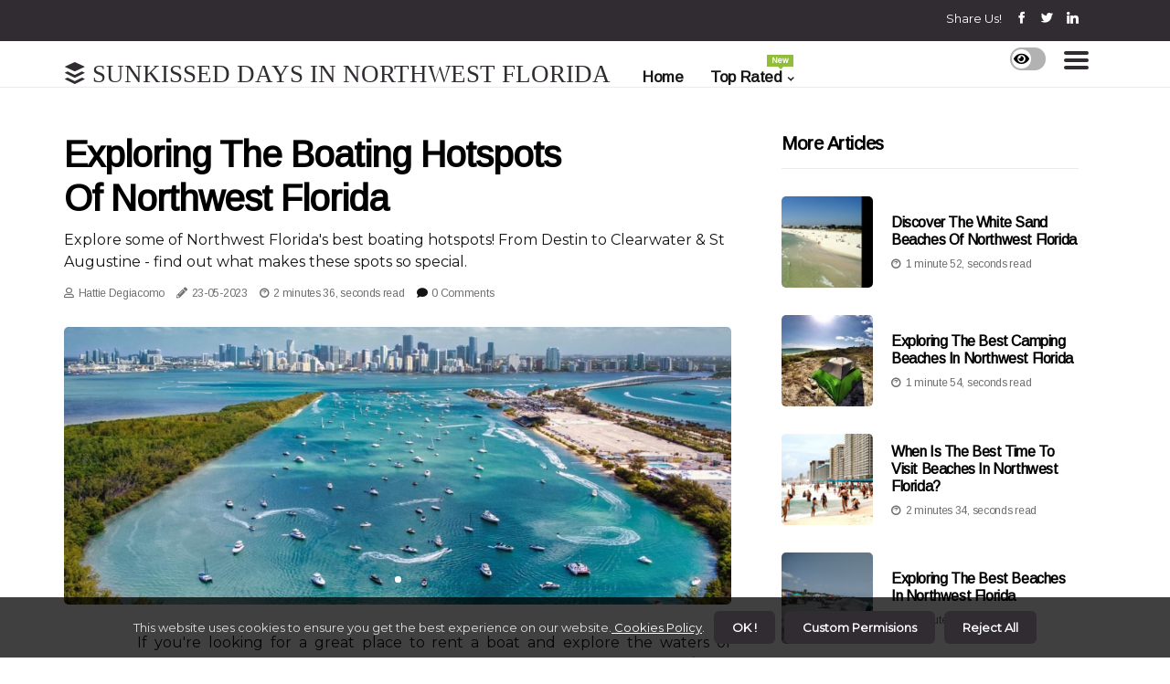

--- FILE ---
content_type: text/html;charset=utf-8
request_url: https://www.redingtonfloridavacation.com/are-there-any-beaches-in-northwest-florida-that-offer-boat-rentals
body_size: 17303
content:
<!DOCTYPE html><html lang="en-US"><head><meta charset="UTF-8" /><meta http-equiv="X-UA-Compatible" content="IE=edge" /><meta name="viewport" content="width=device-width, initial-scale=1" /><meta name="generator" content="WordPress 5.8.4" /><meta name="robots" content="index,follow,max-snippet:-1, max-image-preview:large, max-video-preview:-1"><title>Exploring the Boating Hotspots of Northwest Florida</title><meta name="author" content="Hattie Degiacomo" /><meta name="description" content="Explore some of Northwest Florida's best boating hotspots! From Destin to Clearwater & St Augustine - find out what makes these spots so special." /><meta name="keywords" content="destin, clearwater, egmont key state park, new smyrna beach, st augustine" /><link rel="canonical" href="https://www.redingtonfloridavacation.com/are-there-any-beaches-in-northwest-florida-that-offer-boat-rentals" /><meta property="og:locale" content="en_US" /><meta property="og:type" content="website" /><meta property="og:title" content="Exploring the Boating Hotspots of Northwest Florida" /><meta property="og:description" content="Explore some of Northwest Florida's best boating hotspots! From Destin to Clearwater & St Augustine - find out what makes these spots so special." /><meta property="og:url" content="https://www.redingtonfloridavacation.com/are-there-any-beaches-in-northwest-florida-that-offer-boat-rentals" /><meta property="og:site_name" content="redingtonfloridavacation.com"/><meta property="og:image" content="https://www.redingtonfloridavacation.com/img/0fe1a62bcbaf92de88b9acd5e93cc2bd.jpg?30"/><meta name="twitter:card" content="summary_large_image" /><meta name="twitter:description" content="Explore some of Northwest Florida's best boating hotspots! From Destin to Clearwater & St Augustine - find out what makes these spots so special." /><meta name="twitter:title" content="Exploring the Boating Hotspots of Northwest Florida" /><script type='application/ld+json' class='yoast-schema-graph yoast-schema-graph--main'>{"@context": "https://schema.org","@graph": [{"@type": "WebSite","@id": "https://www.redingtonfloridavacation.com#website","url": "https://www.redingtonfloridavacation.com","name": "redingtonfloridavacation.com","inLanguage": "en","description": "Explore some of Northwest Florida's best boating hotspots! From Destin to Clearwater & St Augustine - find out what makes these spots so special."},{"@type": "ImageObject","@id": "https://www.redingtonfloridavacation.com/are-there-any-beaches-in-northwest-florida-that-offer-boat-rentals#primaryimage","inLanguage": "en","url": "https://www.redingtonfloridavacation.com/img/0fe1a62bcbaf92de88b9acd5e93cc2bd.jpg?30","width": 1920,"height": 800,"caption": "Exploring the Boating Hotspots of Northwest Florida"},{"@type": "WebPage","@id": "https://www.redingtonfloridavacation.com/are-there-any-beaches-in-northwest-florida-that-offer-boat-rentals#webpage","url": "https://www.redingtonfloridavacation.com/are-there-any-beaches-in-northwest-florida-that-offer-boat-rentals","name": "Exploring the Boating Hotspots of Northwest Florida","isPartOf": {"@id": "https://www.redingtonfloridavacation.com#website"},"inLanguage": "en","primaryImageOfPage": {"@id": "https://www.redingtonfloridavacation.com/are-there-any-beaches-in-northwest-florida-that-offer-boat-rentals#primaryimage"},"datePublished": "2025-06-30T01-15-41.000Z","dateModified": "2025-06-30T01-15-41.000Z","description": "Explore some of Northwest Florida's best boating hotspots! From Destin to Clearwater & St Augustine - find out what makes these spots so special.","potentialAction": [{"@type": "ReadAction","target": ["https://www.redingtonfloridavacation.com/are-there-any-beaches-in-northwest-florida-that-offer-boat-rentals"]}]}]}</script><link rel="icon" href="https://www.redingtonfloridavacation.com/img/favicon.png" type="image/x-icon" /><link rel="apple-touch-icon-precomposed" sizes="57x57" href="https://www.redingtonfloridavacation.com/img/apple-touch-icon-57x57.png" /><link rel="apple-touch-icon-precomposed" sizes="114x114" href="https://www.redingtonfloridavacation.com/img/apple-touch-icon-114x114.png" /><link rel="apple-touch-icon-precomposed" sizes="72x72" href="https://www.redingtonfloridavacation.com/img/apple-touch-icon-72x72.png" /><link rel="apple-touch-icon-precomposed" sizes="144x144" href="https://www.redingtonfloridavacation.com/img/apple-touch-icon-144x144.png" /><link rel="apple-touch-icon-precomposed" sizes="60x60" href="https://www.redingtonfloridavacation.com/img/apple-touch-icon-60x60.png" /><link rel="apple-touch-icon-precomposed" sizes="120x120" href="https://www.redingtonfloridavacation.com/img/apple-touch-icon-120x120.png" /><link rel="apple-touch-icon-precomposed" sizes="76x76" href="https://www.redingtonfloridavacation.com/img/apple-touch-icon-76x76.png" /><link rel="apple-touch-icon-precomposed" sizes="152x152" href="https://www.redingtonfloridavacation.com/img/apple-touch-icon-152x152.png" /><link rel="icon" type="image/png" href="https://www.redingtonfloridavacation.com/img/favicon-196x196.png" sizes="196x196" /><link rel="icon" type="image/png" href="https://www.redingtonfloridavacation.com/img/favicon-96x96.png" sizes="96x96" /><link rel="icon" type="image/png" href="https://www.redingtonfloridavacation.com/img/favicon-32x32.png" sizes="32x32" /><link rel="icon" type="image/png" href="https://www.redingtonfloridavacation.com/img/favicon-16x16.png" sizes="16x16" /><link rel="icon" type="image/png" href="https://www.redingtonfloridavacation.com/img/favicon-128.png" sizes="128x128" /><meta name="application-name" content="&nbsp;"/><meta name="msapplication-TileColor" content="#FFFFFF" /><meta name="msapplication-TileImage" content="mstile-144x144.png" /><meta name="msapplication-square70x70logo" content="mstile-70x70.png" /><meta name="msapplication-square150x150logo" content="mstile-150x150.png" /><meta name="msapplication-wide310x150logo" content="mstile-310x150.png" /><meta name="msapplication-square310x310logo" content="mstile-310x310.png" /><script> WebFontConfig = { google: { families: ['Arimo', 'Montserrat'] } }; (function(d) { var wf = d.createElement('script'), s = d.scripts[0]; wf.src = 'https://ajax.googleapis.com/ajax/libs/webfont/1.6.26/webfont.js'; wf.async = true; s.parentNode.insertBefore(wf, s); })(document);</script><style type="text/css">:root{ --main-color:#0000ee; --font-heading:Arimo; --font-body:Montserrat;}.enable_footer_columns_dark { background: #151515; color: #fff; border-top: 1px solid #303030;}</style><link rel="stylesheet" href="https://www.redingtonfloridavacation.com/css/bootstrap.min.css?ver=3.2.3" type="text/css" media="all" /><link rel="stylesheet" href="https://cdnjs.cloudflare.com/ajax/libs/font-awesome/5.15.4/css/all.min.css" /><link rel="https://api.w.org/" href="https://www.redingtonfloridavacation.com/wp-json" /><link rel="EditURI" type="application/rsd+xml" title="RSD" href="https://www.redingtonfloridavacation.com/xmlrpc.php?rsd" /><link rel="wlwmanifest" type="application/wlwmanifest+xml" href="https://www.redingtonfloridavacation.com/wp-includes/wlwmanifest.xml"/><link rel="shortlink" href="https://www.redingtonfloridavacation.com"/><style type="text/css">.nmwh_header_magazine_style.two_header_top_style.nmwh_cus_top_share .header_top_bar_wrapper { background: #312c32;}h4 {margin-top: 34px;}.home_section3 { background-color: #312c3208;}.enable_footer_columns_dark { background: #312c32; color: #fff; border-top: 1px solid #312c32;}.nmwh_radus_e {border-radius: 5px;}.single_post_title_main { text-align: left; max-width: 89%; font-size: 40px;}ul.jl_s_pagination { display: none;}.cc-window { position: fixed; left: 0; right: 0; bottom: 0; width: 100%; background-color: rgba(0,0,0,0.75); z-index: 999; opacity: 1; transition: all 0.3s ease;}.cc-window .box-cookies { padding: 15px; text-align: center; color: #DBE0DF; font-size: 13px; font-weight: 400; line-height: 30px;}.cc-window .box-cookies { padding: 15px; text-align: center; color: #DBE0DF; font-size: 13px; font-weight: 400; line-height: 30px;}.cc-window .cc-close .cc-reject .cc-custom{ display: inline-block; margin-left: 10px; line-height: normal; padding: 10px 20px; background-color: #312c32; color: #fff; font-weight: bold; border-radius: 6px; cursor: pointer; transition: all 0.3s ease-in-out;}.footer_logo_about{font-weight: bold;font-size: 40px;}.post_content.nmwh_content { text-align: justify;}.jm-post-like{cursor:pointer;}a.jm-post-like.loved { background: red; border-radius: 14px;}.single_post_share_icon_post li a i { display: inline-block; padding: 0; color: #fff; text-align: center; text-transform: capitalize; font-size: 15px; font-weight: 500; height: 40px; line-height: 40px; width: 40px; border-radius: 14px;}.single-post-meta-wrapper.nmwh_sfoot i { float: left; display: inline-block; padding: 0; color: #000; text-align: center; margin-right: 0; text-transform: capitalize; font-size: 15px; font-weight: 500; height: 40px; line-height: 40px; width: 40px; border-radius: 14px; border: 1px solid #ebebeb;}.auth .author-info.nmwh_auth_head { background: transparent; padding: 0px 11%; text-align: center; margin-bottom: 0px;}.main_title_col .auth { margin-top: 0px; margin-bottom: 30px; padding: 0px; border: 0px !important;}.auth .author-info.nmwh_auth_head { background: transparent; padding: 0px 11%; text-align: center; margin-bottom: 0px;}.author-info.nmwh_auth_head .author-avatar { display: block; float: right; margin-left: 50px;}.author-info.nmwh_auth_head .avatar { width: 198px !important; border: 7px solid #fff; border-radius: 50%; overflow: hidden; margin-top: -27px;}.author-info.nmwh_auth_head .author-description { float: right; display: block; margin: 0px; width: 55%;}.auth .author_commentcount, .auth .author_postcount { font-size: 12px; color: #fff; line-height: 1.2; background: #312c32; margin-right: 5px; padding: 2px 10px; border-radius: 14px;}.grid-sidebar .box { margin-bottom: 0!important; width: 50%; padding: 0; padding-right: 20px; padding-left: 20px; float: left; position: relative;}ol {display: inline-block;list-style-type: none;margin: 0;padding: 0;overflow: hidden;font-size: 12px;padding-left: 0;border-left: 1px solid #312c32;}ol li {display: inline;margin-right: 8px;}ol li::before {content: ">";margin-right: 8px;}ol li:first-child::before {content: "";}.jlm_w .jlma { top: 3px;}.jlm_w .jlmb { top: 11px;}.jlm_w .jlmc { top: 19px;}.jlm_w span { display: block; position: absolute; width: 121%; height: 4px; border-radius: 29px; background: #312c32; left: 8px;}.bottom_footer_menu_text .nmwh_ft_w { border-top: 1px solid #ffff;}.menu-footer { margin-bottom: 0; padding: 0px; float: right; margin: -5px 35px 0px 0px;}.footer-bottom { color: #fff;}#menu-footer-menu li a { text-decoration: none; color: #fff;}.jellywp_about_us_widget_wrapper .footer_logo_about {margin-bottom: 30px;float: none;display: inline-block;width:100%;}.nmwh_cat_img_w:last-child, .footer-columns .nmwh_cat_img_w:nth-last-child(2) {margin-bottom: 8px;}.jli-moon{font-family: Font Awesome 5 Pro!important;}.jli-moon:before { content: "\f06e";}.jli-sun{font-family: Font Awesome 5 Free!important;}.jli-sun:before { content: "\f06e";}.nmwh_day_night .jl-night-toggle-icon { width: 39px; background: rgba(0,0,0,.3); border-radius: 38;}.nmwh__cat_img_w .nmwh__cat_img_c { height: 67px; position: relative; border-radius: 28px; margin-top: :11px;}.footer-columns .nmwh__cat_img_w .nmwh__cat_img_c { border: 2px solid #525252; background: #3a3939;}header.header-wraper.nmwh_header_magazine_style.two_header_top_style.header_layout_style3_custom.nmwh_cus_top_share.border_down { background: #312c32; height: 122px;}.nmwh__s_pagination { display: none;}.nmwh_cites { margin-top: 40px;}.row { display: -ms-flexbox; display: flex; -ms-flex-wrap: wrap; flex-wrap: wrap; margin-right: -15px; margin-left: -15px; width: 100%;}.nmwh__lead_large { display: block;position: relative;}.nmwh__lead_mobile { display: none;position: relative;}@media only screen and (max-width: 400px) { .author-info.nmwh_auth_head .author-description { float: right; display: block; margin: 0px; width: 100%;}.author-info.nmwh_auth_head .author-avatar { display: block; float: none; margin-left: 0px;}.grid-sidebar .box { margin-bottom: 0!important; width: 100%; padding: 0; padding-right: 20px; padding-left: 20px; float: left; position: relative;}.nmwh__lead_large { display: none;position: relative;}.nmwh__lead_mobile { display: block;position: relative;}}</style><style></style></head><body class="mobile_nav_class jl-has-sidebar"><div class="options_layout_wrapper nmwh_clear_at nmwh_radius nmwh_none_box_styles nmwh_border_radiuss nmwh_en_day_night"><div class="options_layout_container full_layout_enable_front"><header class="header-wraper nmwh_header_magazine_style two_header_top_style header_layout_style3_custom nmwh_cus_top_share "><div class="header_top_bar_wrapper"><div class="container"><div class="row"><div class="col-md-12"><div class="menu-primary-container navigation_wrapper"><ul id="nmwh_top_menu" class="nmwh_main_menu"></ul></div><div class="nmwh_top_cus_social" style="height: 45px;"><div class="menu_mobile_share_wrapper"> <span class="nmwh_hfollow">Share us!</span><ul class="social_icon_header_top nmwh_socialcolor"><li> <a class="facebook" rel="nofollow" href="https://www.facebook.com/sharer.php?u=https://www.redingtonfloridavacation.com/are-there-any-beaches-in-northwest-florida-that-offer-boat-rentals" target="_blank"><i class="jli-facebook"></i></a></li><li> <a class="twitter" rel="nofollow" href="https://twitter.com/share?url=https://www.redingtonfloridavacation.com/are-there-any-beaches-in-northwest-florida-that-offer-boat-rentals&amp;text=https://www.redingtonfloridavacation.com/post&amp;hashtags=redingtonfloridavacation.com" target="_blank"><i class="jli-twitter"></i></a></li><li> <a class="linkedin" rel="nofollow" href="http://www.linkedin.com/shareArticle?mini=true&amp;url=https://www.redingtonfloridavacation.com/are-there-any-beaches-in-northwest-florida-that-offer-boat-rentals" target="_blank"><i class="jli-linkedin"></i></a></li></ul></div></div></div></div></div></div><div class="nmwh_blank_nav"></div><div id="menu_wrapper" class="menu_wrapper nmwh_menu_sticky nmwh_stick"><div class="container"><div class="row"><div class="main_menu col-md-12" style="height: 50px;"><div class="logo_small_wrapper_table"><div class="logo_small_wrapper"><a class="logo_link" href="https://www.redingtonfloridavacation.com" style="margin-top: -10px;"><div class="nmwh_logo_n"><div class="fab fa-buffer" style="font-size: 27px;color: #312c32;"> SUNKISSED DAYS IN NORTHWEST FLORIDA</div></div><div class="nmwh_logo_w"><div class="fab fa-buffer" style="font-size: 32px;color: #312c32;"> SUNKISSED DAYS IN NORTHWEST FLORIDA</div></div></a></div></div><div class="search_header_menu nmwh_nav_mobile"><div class="menu_mobile_icons"><div class="jlm_w"><span class="jlma"></span><span class="jlmb"></span><span class="jlmc"></span></div></div><div class="nmwh_day_night nmwh_day_en"> <span class="jl-night-toggle-icon"><span class="nmwh_moon"><i class="jli-moon fas fa-eye"></i></span><span class="nmwh_sun"><i class="jli-sun far fa-eye"></i></span></span></div></div><div class="menu-primary-container navigation_wrapper nmwh_cus_share_mnu"><ul id="mainmenu" class="nmwh_main_menu"><li class="menu-item current-menu-item current_page_item"> <a href="https://www.redingtonfloridavacation.com">Home<span class="border-menu"></span></a></li> <li class="menu-item menu-item-has-children"> <a>Top Rated<span class="border-menu"></span><span class="nmwh_menu_lb" style="background: #91bd3a !important;"><span class="nmwh_lb_ar" style="border-top: 3px solid #91bd3a !important;"></span>New</span></a><ul class="sub-menu menu_post_feature nmwh_menu_tls"><li><div id="sprasa_recent_large_widgets-2" class="widget main_post_style"><h3 class="widget-title"><span>Top Rated</span></h3><div class="nmwh_grid_overlay nmwh_w_menu nmwh_clear_at"><div class="nmwh_grid_overlay_col"><div class="nmwh_grid_verlay_wrap nmwh_radus_e"><div class="nmwh_f_img_bg" style="background-image: url('https://www.redingtonfloridavacation.com/img/t137d886976530df2bb61af6ff32856b2.jpg')"></div><a href="https://www.redingtonfloridavacation.com/are-there-any-beaches-in-northwest-florida-that-offer-camping" class="nmwh_f_img_link"></a><div class="nmwh_f_postbox"><h3 class="nmwh_f_title"><a href="https://www.redingtonfloridavacation.com/are-there-any-beaches-in-northwest-florida-that-offer-camping">Exploring the Best Camping Beaches in Northwest Florida</a></h3><span class="nmwh_post_meta"><span class="post-date"><i class="fas fa-pencil-alt"></i>16-05-2025</span><span class="post-read-time"><i class="fab fa-cloudscale"></i>1 minute 54, seconds read</span></span></div></div></div><div class="nmwh_grid_overlay_col"><div class="nmwh_grid_verlay_wrap nmwh_radus_e"><div class="nmwh_f_img_bg" style="background-image: url('https://www.redingtonfloridavacation.com/img/t88bcbb99f530a59e758224b7ef79b72e.jpg')"></div><a href="https://www.redingtonfloridavacation.com/what-beaches-in-florida-can-you-drink-on" class="nmwh_f_img_link"></a><div class="nmwh_f_postbox"><h3 class="nmwh_f_title"><a href="https://www.redingtonfloridavacation.com/what-beaches-in-florida-can-you-drink-on">14 Amazing Beaches in the US Where You Can Enjoy a Drink</a></h3><span class="nmwh_post_meta"><span class="post-date"><i class="fas fa-pencil-alt"></i>16-05-2025</span><span class="post-read-time"><i class="fab fa-cloudscale"></i>2 minutes 11, seconds read</span></span></div></div></div><div class="nmwh_grid_overlay_col"><div class="nmwh_grid_verlay_wrap nmwh_radus_e"><div class="nmwh_f_img_bg" style="background-image: url('https://www.redingtonfloridavacation.com/img/tf56488186fa72190ce03c065f62d231d.jpg')"></div><a href="https://www.redingtonfloridavacation.com/what-type-of-vegetation-can-be-found-at-the-beaches-in-northwest-florida" class="nmwh_f_img_link"></a><div class="nmwh_f_postbox"><h3 class="nmwh_f_title"><a href="https://www.redingtonfloridavacation.com/what-type-of-vegetation-can-be-found-at-the-beaches-in-northwest-florida">Exploring the Flora of Northwest Florida Beaches</a></h3><span class="nmwh_post_meta"><span class="post-date"><i class="fas fa-pencil-alt"></i>16-05-2025</span><span class="post-read-time"><i class="fab fa-cloudscale"></i>1 minute 45, seconds read</span></span></div></div></div><div class="nmwh_grid_overlay_col"><div class="nmwh_grid_verlay_wrap nmwh_radus_e"><div class="nmwh_f_img_bg" style="background-image: url('https://www.redingtonfloridavacation.com/img/t4ec3000ef56fd4c7a3f805fafa4f02eb.jpg')"></div><a href="https://www.redingtonfloridavacation.com/what-are-the-most-beautiful-beaches-in-northwest-florida" class="nmwh_f_img_link"></a><div class="nmwh_f_postbox"><h3 class="nmwh_f_title"><a href="https://www.redingtonfloridavacation.com/what-are-the-most-beautiful-beaches-in-northwest-florida">Exploring the Most Beautiful Beaches in Northwest Florida</a></h3><span class="nmwh_post_meta"><span class="post-date"><i class="fas fa-pencil-alt"></i>16-05-2025</span><span class="post-read-time"><i class="fab fa-cloudscale"></i>4 minutes 22, seconds read</span></span></div></div></div></div></div></li></ul></li></ul></div></div></div></div></div></div></header><div class="mobile_menu_overlay"></div><section id="content_main" class="clearfix nmwh_spost"><div class="container"><div class="row main_content"><div class="col-md-8 loop-large-post" id="content"><div class="widget_container content_page"><div class="post type-post status-publish format-gallery has-post-thumbnail hentry category-business tag-inspiration tag-morning tag-tip tag-tutorial post_format-post-format-gallery"><div class="single_section_content box blog_large_post_style"><div class="nmwh_single_style2"><div class="single_post_entry_content single_bellow_left_align nmwh_top_single_title nmwh_top_title_feature"><h1 class="single_post_title_main">Exploring the Boating Hotspots of Northwest Florida</h1><p class="post_subtitle_text">Explore some of Northwest Florida's best boating hotspots! From Destin to Clearwater & St Augustine - find out what makes these spots so special.</p> <span class="nmwh_post_meta"><span class="nmwh_author_img_w"><i class="far fa-user"></i><a href="https://www.redingtonfloridavacation.com/hattie-degiacomo" title="Posts by Hattie Degiacomo" rel="author">Hattie Degiacomo</a></span><span class="post-date"><i class="fas fa-pencil-alt"></i>23-05-2023</span><span class="post-read-time"><i class="fab fa-cloudscale"></i>2 minutes 36, seconds read</span><span class="meta-comment"><i class="fa fa-comment"></i><a href="#respond">0 Comments</a></span></span></div><div class="nmwh_slide_wrap_s nmwh_clear_at"><div class="nmwh_ar_top nmwh_clear_at"><div class="jl-w-slider nmwh_full_feature_w"><div class="jl-eb-slider jelly_loading_pro" data-arrows="true" data-play="true" data-effect="false" data-speed="500" data-autospeed="7000" data-loop="true" data-dots="true" data-swipe="true" data-items="1" data-xs-items="1" data-sm-items="1" data-md-items="1" data-lg-items="1" data-xl-items="1"><div class="slide"><div class="slide-inner nmwh_radus_e"><img src="https://www.redingtonfloridavacation.com/img/0fe1a62bcbaf92de88b9acd5e93cc2bd.jpg?30" alt="Exploring the Boating Hotspots of Northwest Florida"><div class="background_over_image"></div></div></div></div></div></div></div></div><div class="post_content_w"><div class="post_content nmwh_content"><p>If you're looking for a great place to rent a boat and explore the waters of Northwest Florida, then you've come to the right place. From <b>Destin</b> to Pensacola, Fort Walton Beach to Mobile, there are plenty of options for those looking to take a boat out on the open water. Whether you're an experienced sailor or just starting out, there are plenty of places to explore and enjoy the beauty of Northwest Florida. Destin, Fort Walton Beach and Okaloosa Island are all great places to rent a boat and explore the hundreds of dive sites available. </p><p>From natural and artificial reefs to wrecks, there's something for everyone. For those looking for a real adventure, head out to “Wreck Alley”, a 16 mile wide area with 16 sunken ships ranging from 30-90 feet deep. When sailing in Florida, it's important to be aware of the dangers involved. Sudden falls can easily cause boats to tip over if the driver isn't paying attention. </p><p>That's why it's important to be aware of your surroundings and take all necessary precautions when out on the water. The city of <b>Destin</b>, known as “The Luckiest Fishing Town in the World”, is located just off the northwest coast of the Gulf of Florida in the Florida Panhandle. With plenty of beachfront properties and close proximity to some of the best things to do in Pensacola Beach, it's no wonder why Destin is such a popular destination for boaters.<br><h4>Clearwater</h4> is another great spot for boating in Florida. Located along the Atlantic Ocean and Biscayne Bay, Clearwater offers travelers plenty of opportunities for sailing and fishing. Don't forget to visit the famous dolphins at Clearwater, Winter and Hope Aquariums while you're there!<b>Egmont Key State Park</b>, located at the mouth of Tampa Bay northwest of Anna Maria Island, is home to ruins from the Civil War era Fort Dade as well as a lighthouse. </p><p>It's a great spot for those looking for a secluded getaway.<br><h4>New Smyrna Beach</h4>, the second oldest city in Florida, offers plenty of things to do outside of the water as well. The best place to anchor a sailboat is on the intercoastal waterway next to Bridge Street pier in Bradenton Beach or in Bimini Bay on the northern tip of Anna Maria Island. Henderson Beach State Park is also worth checking out with its 6,000 feet of sugar-white sand shoreline.<br><h4>St. Augustine</h4>, with its rich history, culture and beautiful beaches, is another great destination for boaters. </p><p>There are plenty of fishing plains in shallow waters like Biscayne Bay or Florida Bay that can be accessed through the Everglades - perfect for fly fishing!In addition to licenses and permits, there are other prerequisites for renting a boat in Florida. One such spot is “Regina” - a sunken molasses barge located just off Bradenton Beach on Anna Maria Island that has become an artificial reef home to tons of tropical fish. Whether you're looking for an adventure or just want to relax on the open water, Northwest Florida has something for everyone. With its stunning beaches and diverse wildlife, it's no wonder why so many people flock here every year. </p></div></div><div class="clearfix"></div><div class="single_tag_share"><div class="tag-cat"><ul class="single_post_tag_layout"><li><a href="https://www.redingtonfloridavacation.com/are-there-any-beaches-in-northwest-florida-that-offer-boat-rentals" rel="tag">destin</a></li><li><a href="https://www.redingtonfloridavacation.com/are-there-any-beaches-in-northwest-florida-that-offer-boat-rentals" rel="tag">clearwater</a></li><li><a href="https://www.redingtonfloridavacation.com/are-there-any-beaches-in-northwest-florida-that-offer-boat-rentals" rel="tag">egmont key state park</a></li><li><a href="https://www.redingtonfloridavacation.com/are-there-any-beaches-in-northwest-florida-that-offer-boat-rentals" rel="tag">new smyrna beach</a></li><li><a href="https://www.redingtonfloridavacation.com/are-there-any-beaches-in-northwest-florida-that-offer-boat-rentals" rel="tag">st augustine</a></li></ul></div></div><div class="postnav_w"><div class="postnav_left"><div class="single_post_arrow_content"><a href="https://www.redingtonfloridavacation.com/are-there-any-beaches-in-northwest-florida-that-offer-kayaking" id="prepost"> <span class="nmwh_cpost_nav"> <span class="nmwh_post_nav_link"><i class="jli-left-arrow"></i>Next post</span><span class="nmwh_cpost_title">Exploring the Best Kayaking Spots in Northwest Florida</span></span></a></div></div></div><div class="auth"><div class="author-info nmwh_info_auth"><div class="author-avatar"><img src="https://www.redingtonfloridavacation.com/q43Ik.jpg?30" width="165" height="165" alt="Hattie Degiacomo" class="avatar avatar-165 wp-user-avatar wp-user-avatar-165 alignnone photo"></div><div class="author-description"><h5><a href="https://www.redingtonfloridavacation.com/hattie-degiacomo">Hattie Degiacomo</a></h5><ul class="nmwh_auth_link clearfix"><li><a href="#" target="_blank"><i class="jli-link"></i></a></li><li><a href="#" target="_blank"><i class="jli-linkedin"></i></a></li><li><a href="#" target="_blank"><i class="jli-rss"></i></a></li></ul><p>Extreme pop culture practitioner. . Avid web junkie. Certified explorer. Hipster-friendly tv evangelist. General travel guru. </p></div></div></div><div id="comments" class="comments-area"><div id="respond" class="comment-respond"><h3 id="reply-title" class="comment-reply-title">Leave a Comment</h3><form method="post" id="commentform" class="comment-form"><p class="comment-notes"><span id="email-notes">Your email address will not be published.</span> Required fields are marked <span class="required">*</span></p><p class="comment-form-comment"><textarea class="u-full-width" id="comment" name="comment" cols="45" rows="8" aria-required="true" placeholder="Comment"></textarea></p><div class="form-fields row"><span class="comment-form-author col-md-4"><input id="author" name="author" type="text" value="" size="30" placeholder="Name"></span><span class="comment-form-email col-md-4"><input id="email" name="email" type="text" value="" size="30" placeholder="E-mail"></span><span class="comment-form-url col-md-4"><input id="url" name="url" type="text" value="" size="30" placeholder="Your website"></span></div><p class="comment-form-cookies-consent"><input id="wp-comment-cookies-consent" name="wp-comment-cookies-consent" type="checkbox" value="yes"><label for="wp-comment-cookies-consent">I agree that spam comments wont´t be published</label></p><p class="form-submit"><input name="submit" type="submit" id="submit" class="submit" value="Leave a Reply"><input type="hidden" name="comment_post_ID" id="comment_post_ID"></p></form></div></div></div></div><div class="brack_space"></div></div></div><div class="col-md-4" id="sidebar"><div class="nmwh_sidebar_w"><div id="sprasa_recent_post_text_widget-9" class="widget sidewidget post_list_widget"><div class="widget_nmwh_wrapper"><div class="ettitle"><div class="widget-title"><h2 class="nmwh_title_c">More articles</h2></div></div><div class="bt_post_widget"><div class="nmwh_m_right nmwh_sm_list nmwh_ml nmwh_clear_at"><div class="nmwh_m_right_w"><div class="nmwh_m_right_img nmwh_radus_e"><a href="https://www.redingtonfloridavacation.com/are-there-any-beaches-in-northwest-florida-that-are-free-to-access"><img width="120" height="120" src="https://www.redingtonfloridavacation.com/img/mcb476aa7fd9dd6a75d4e38752581558f.jpg?30" class="attachment-sprasa_small_feature size-sprasa_small_feature wp-post-image" alt="Discover the White Sand Beaches of Northwest Florida" loading="lazy" onerror="imgError(this)"></a></div><div class="nmwh_m_right_content"><h2 class="entry-title"> <a href="https://www.redingtonfloridavacation.com/are-there-any-beaches-in-northwest-florida-that-are-free-to-access" tabindex="-1">Discover the White Sand Beaches of Northwest Florida</a></h2><span class="nmwh_post_meta"><span class="post-read-time"><i class="fab fa-cloudscale"></i>1 minute 52, seconds read</span></span></div></div></div><div class="nmwh_m_right nmwh_sm_list nmwh_ml nmwh_clear_at"><div class="nmwh_m_right_w"><div class="nmwh_m_right_img nmwh_radus_e"><a href="https://www.redingtonfloridavacation.com/are-there-any-beaches-in-northwest-florida-that-offer-camping"><img width="120" height="120" src="https://www.redingtonfloridavacation.com/img/m137d886976530df2bb61af6ff32856b2.jpg?30" class="attachment-sprasa_small_feature size-sprasa_small_feature wp-post-image" alt="Exploring the Best Camping Beaches in Northwest Florida" loading="lazy" onerror="imgError(this)"></a></div><div class="nmwh_m_right_content"><h2 class="entry-title"> <a href="https://www.redingtonfloridavacation.com/are-there-any-beaches-in-northwest-florida-that-offer-camping" tabindex="-1">Exploring the Best Camping Beaches in Northwest Florida</a></h2><span class="nmwh_post_meta"><span class="post-read-time"><i class="fab fa-cloudscale"></i>1 minute 54, seconds read</span></span></div></div></div><div class="nmwh_m_right nmwh_sm_list nmwh_ml nmwh_clear_at"><div class="nmwh_m_right_w"><div class="nmwh_m_right_img nmwh_radus_e"><a href="https://www.redingtonfloridavacation.com/what-is-the-best-time-of-year-to-visit-beaches-in-northwest-florida"><img width="120" height="120" src="https://www.redingtonfloridavacation.com/img/m96667c139b500f1561e78711dab560f2.jpg?30" class="attachment-sprasa_small_feature size-sprasa_small_feature wp-post-image" alt="When is the Best Time to Visit Beaches in Northwest Florida?" loading="lazy" onerror="imgError(this)"></a></div><div class="nmwh_m_right_content"><h2 class="entry-title"> <a href="https://www.redingtonfloridavacation.com/what-is-the-best-time-of-year-to-visit-beaches-in-northwest-florida" tabindex="-1">When is the Best Time to Visit Beaches in Northwest Florida?</a></h2><span class="nmwh_post_meta"><span class="post-read-time"><i class="fab fa-cloudscale"></i>2 minutes 34, seconds read</span></span></div></div></div><div class="nmwh_m_right nmwh_sm_list nmwh_ml nmwh_clear_at"><div class="nmwh_m_right_w"><div class="nmwh_m_right_img nmwh_radus_e"><a href="https://www.redingtonfloridavacation.com/how-far-away-from-shore-do-windsurfers-need-to-stay-when-visiting-a-beach-in-northwest-florida"><img width="120" height="120" src="https://www.redingtonfloridavacation.com/img/m6f545f63a58252d1e37339897d5db90e.jpg?30" class="attachment-sprasa_small_feature size-sprasa_small_feature wp-post-image" alt="Exploring the Best Beaches in Northwest Florida" loading="lazy" onerror="imgError(this)"></a></div><div class="nmwh_m_right_content"><h2 class="entry-title"> <a href="https://www.redingtonfloridavacation.com/how-far-away-from-shore-do-windsurfers-need-to-stay-when-visiting-a-beach-in-northwest-florida" tabindex="-1">Exploring the Best Beaches in Northwest Florida</a></h2><span class="nmwh_post_meta"><span class="post-read-time"><i class="fab fa-cloudscale"></i>1 minute 31, seconds read</span></span></div></div></div></div></div></div></div></div></div></div></section><div id="content_nav" class="nmwh_mobile_nav_wrapper"><div id="nav" class="nmwh_mobile_nav_inner"><div class="menu_mobile_icons mobile_close_icons closed_menu"> <span class="nmwh_close_wapper"><span class="nmwh_close_1"></span><span class="nmwh_close_2"></span></span></div><ul id="mobile_menu_slide" class="menu_moble_slide"><li class="menu-item current-menu-item current_page_item"> <a href="https://www.redingtonfloridavacation.com">Home<span class="border-menu"></span></a></li><li class="menu-item menu-item-has-children"> <a href="#">Top Rated<span class="border-menu"></span><span class="arrow_down"><i class="jli-down-chevron" aria-hidden="true"></i></span></a><ul class="sub-menu"><li class="menu-item current-menu-item current_page_item"> <a class="bd_left" href="https://www.redingtonfloridavacation.com/are-there-any-beaches-in-northwest-florida-that-offer-swimming-lessons">Swimming Lessons in Northwest Florida<span class="border-menu"></span></a></li><li class="menu-item current-menu-item current_page_item"> <a class="bd_left" href="https://www.redingtonfloridavacation.com/what-beach-in-florida-has-the-best-nightlife">Unforgettable Nightlife Experiences at the Best Beaches in Florida<span class="border-menu"></span></a></li><li class="menu-item current-menu-item current_page_item"> <a class="bd_left" href="https://www.redingtonfloridavacation.com/what-safety-precautions-should-be-taken-when-visiting-a-beach-in-northwest-florida-during-hurricane-season">Safety Tips for Visiting a Beach in Northwest Florida During Hurricane Season<span class="border-menu"></span></a></li><li class="menu-item current-menu-item current_page_item"> <a class="bd_left" href="https://www.redingtonfloridavacation.com/what-is-the-best-time-of-year-to-visit-beaches-in-northwest-florida">When is the Best Time to Visit Beaches in Northwest Florida?<span class="border-menu"></span></a></li><li class="menu-item current-menu-item current_page_item"> <a class="bd_left" href="https://www.redingtonfloridavacation.com/relaxing-beaches-in-northwest-florida">Relaxing Beaches In Northwest Florida For A Peaceful Getaway<span class="border-menu"></span></a></li><li class="menu-item current-menu-item current_page_item"> <a class="bd_left" href="https://www.redingtonfloridavacation.com/how-far-away-from-shore-do-parasails-need-to-stay-when-visiting-a-beach-in-northwest-florida">Parasailing Safety Tips for Visiting Northwest Florida Beaches: A Guide for Beginners<span class="border-menu"></span></a></li><li class="menu-item current-menu-item current_page_item"> <a class="bd_left" href="https://www.redingtonfloridavacation.com/what-type-of-marine-life-can-be-found-at-the-beaches-in-northwest-florida">Exploring the Wonders of Marine Life in Northwest Florida Beaches<span class="border-menu"></span></a></li><li class="menu-item current-menu-item current_page_item"> <a class="bd_left" href="https://www.redingtonfloridavacation.com/what-is-the-average-temperature-of-the-air-at-the-beaches-in-northwest-florida-during-the-summer-months">What is the Average Temperature of the Air at Beaches in Northwest Florida During Summer Months?<span class="border-menu"></span></a></li><li class="menu-item current-menu-item current_page_item"> <a class="bd_left" href="https://www.redingtonfloridavacation.com/how-far-away-from-shore-do-boats-need-to-stay-when-visiting-a-beach-in-northwest-florida">How Far Away Should Boats Stay When Visiting a Beach in Northwest Florida?<span class="border-menu"></span></a></li><li class="menu-item current-menu-item current_page_item"> <a class="bd_left" href="https://www.redingtonfloridavacation.com/are-there-any-dog-friendly-beaches-in-northwest-florida">Dog-Friendly Beaches in Northwest Florida: A Guide for Pet Owners<span class="border-menu"></span></a></li><li class="menu-item current-menu-item current_page_item"> <a class="bd_left" href="https://www.redingtonfloridavacation.com/which-beach-has-the-clearest-water-in-florida-panhandle">Exploring the Clearest Waters in Florida's Panhandle<span class="border-menu"></span></a></li><li class="menu-item current-menu-item current_page_item"> <a class="bd_left" href="https://www.redingtonfloridavacation.com/are-there-any-beaches-in-northwest-florida-with-wheelchair-access-ramps-or-pathways-to-the-beach-area">Wheelchair Accessible Beaches in Northwest Florida: Explore the Sand and Waves<span class="border-menu"></span></a></li><li class="menu-item current-menu-item current_page_item"> <a class="bd_left" href="https://www.redingtonfloridavacation.com/are-there-any-beaches-in-northwest-florida-that-offer-beach-bonfires">Bonfires on the Beach: Enjoy a Magical Night in Northwest Florida<span class="border-menu"></span></a></li><li class="menu-item current-menu-item current_page_item"> <a class="bd_left" href="https://www.redingtonfloridavacation.com/are-there-any-beaches-in-northwest-florida-that-offer-snorkeling">Exploring the Best Snorkeling Spots in Northwest Florida<span class="border-menu"></span></a></li><li class="menu-item current-menu-item current_page_item"> <a class="bd_left" href="https://www.redingtonfloridavacation.com/are-there-any-beaches-in-northwest-florida-that-offer-camping">Exploring the Best Camping Beaches in Northwest Florida<span class="border-menu"></span></a></li><li class="menu-item current-menu-item current_page_item"> <a class="bd_left" href="https://www.redingtonfloridavacation.com/how-warm-is-the-beach-water-in-florida-in-summer">What is the Average Temperature of Beach Water in Florida During Summer?<span class="border-menu"></span></a></li><li class="menu-item current-menu-item current_page_item"> <a class="bd_left" href="https://www.redingtonfloridavacation.com/what-is-the-best-beach-in-florida-for-shelling">The Best Beaches in Florida for Shelling<span class="border-menu"></span></a></li><li class="menu-item current-menu-item current_page_item"> <a class="bd_left" href="https://www.redingtonfloridavacation.com/are-there-any-beaches-in-northwest-florida-that-are-open-year-round">Discover the Best Beaches in Northwest Florida<span class="border-menu"></span></a></li><li class="menu-item current-menu-item current_page_item"> <a class="bd_left" href="https://www.redingtonfloridavacation.com/what-are-the-nicest-beaches-in-the-florida-panhandle">The Best Beaches in the Florida Panhandle: A Guide to the Most Beautiful Spots<span class="border-menu"></span></a></li><li class="menu-item current-menu-item current_page_item"> <a class="bd_left" href="https://www.redingtonfloridavacation.com/are-there-any-beaches-in-northwest-florida-that-offer-scuba-diving">Exploring the Underwater Wonders of Northwest Florida: A Guide for Scuba Divers<span class="border-menu"></span></a></li><li class="menu-item current-menu-item current_page_item"> <a class="bd_left" href="https://www.redingtonfloridavacation.com/what-are-the-most-beautiful-beaches-in-northwest-florida">Exploring the Most Beautiful Beaches in Northwest Florida<span class="border-menu"></span></a></li><li class="menu-item current-menu-item current_page_item"> <a class="bd_left" href="https://www.redingtonfloridavacation.com/what-is-the-average-wind-speed-at-the-beaches-in-northwest-florida-during-the-summer-months">What is the Average Wind Speed at Northwest Florida Beaches During Summer Months?<span class="border-menu"></span></a></li><li class="menu-item current-menu-item current_page_item"> <a class="bd_left" href="https://www.redingtonfloridavacation.com/what-type-of-activities-can-be-done-at-the-beaches-in-northwest-florida-besides-swimming-and-sunbathing">Exploring the Beaches of Northwest Florida: A Guide to Activities Beyond Swimming and Sunbathing<span class="border-menu"></span></a></li><li class="menu-item current-menu-item current_page_item"> <a class="bd_left" href="https://www.redingtonfloridavacation.com/are-all-beaches-in-florida-public-access">Are All Beaches in Florida Open to the Public? A Comprehensive Guide<span class="border-menu"></span></a></li><li class="menu-item current-menu-item current_page_item"> <a class="bd_left" href="https://www.redingtonfloridavacation.com/what-type-of-wildlife-can-be-found-at-the-beaches-in-northwest-florida">Discovering the Wildlife of Northwest Florida Beaches<span class="border-menu"></span></a></li><li class="menu-item current-menu-item current_page_item"> <a class="bd_left" href="https://www.redingtonfloridavacation.com/what-is-the-safest-beach-town-in-the-florida-panhandle">Explore the Safest Beach Towns in the Florida Panhandle<span class="border-menu"></span></a></li><li class="menu-item current-menu-item current_page_item"> <a class="bd_left" href="https://www.redingtonfloridavacation.com/are-there-any-beaches-in-northwest-florida-that-are-free-to-access">Discover the White Sand Beaches of Northwest Florida<span class="border-menu"></span></a></li><li class="menu-item current-menu-item current_page_item"> <a class="bd_left" href="https://www.redingtonfloridavacation.com/do-any-beaches-in-florida-allow-dogs">Dog-Friendly Beaches in Florida: Where to Take Your Furry Friend<span class="border-menu"></span></a></li><li class="menu-item current-menu-item current_page_item"> <a class="bd_left" href="https://www.redingtonfloridavacation.com/what-beaches-in-florida-can-you-drink-on">14 Amazing Beaches in the US Where You Can Enjoy a Drink<span class="border-menu"></span></a></li><li class="menu-item current-menu-item current_page_item"> <a class="bd_left" href="https://www.redingtonfloridavacation.com/what-is-the-average-wave-height-at-the-beaches-in-northwest-florida-during-the-summer-months">What is the Average Wave Height at Beaches in Northwest Florida During Summer Months?<span class="border-menu"></span></a></li><li class="menu-item current-menu-item current_page_item"> <a class="bd_left" href="https://www.redingtonfloridavacation.com/how-far-away-from-shore-do-jet-skis-need-to-stay-when-visiting-a-beach-in-northwest-florida">Exploring the Best Beaches in Northwest Florida<span class="border-menu"></span></a></li><li class="menu-item current-menu-item current_page_item"> <a class="bd_left" href="https://www.redingtonfloridavacation.com/are-there-any-beaches-in-northwest-florida-that-offer-parasailing">Parasailing in Northwest Florida: An Expert's Guide to Where to Go and What to Expect<span class="border-menu"></span></a></li><li class="menu-item current-menu-item current_page_item"> <a class="bd_left" href="https://www.redingtonfloridavacation.com/are-there-any-beaches-in-northwest-florida-that-offer-surfing-lessons">Surfing in Northwest Florida: The Best Beaches for Learning and Experiencing the Thrill<span class="border-menu"></span></a></li><li class="menu-item current-menu-item current_page_item"> <a class="bd_left" href="https://www.redingtonfloridavacation.com/are-there-any-beaches-in-northwest-florida-that-offer-beach-bars-or-restaurants">Discover the Best Beaches in Northwest Florida<span class="border-menu"></span></a></li><li class="menu-item current-menu-item current_page_item"> <a class="bd_left" href="https://www.redingtonfloridavacation.com/what-is-the-most-popular-beach-in-northwest-florida">Exploring the Best Beaches in Northwest Florida<span class="border-menu"></span></a></li><li class="menu-item current-menu-item current_page_item"> <a class="bd_left" href="https://www.redingtonfloridavacation.com/what-is-the-average-temperature-of-the-water-at-the-beaches-in-northwest-florida-during-the-summer-months">What is the Average Temperature of the Water at Northwest Florida Beaches During Summer Months?<span class="border-menu"></span></a></li><li class="menu-item current-menu-item current_page_item"> <a class="bd_left" href="https://www.redingtonfloridavacation.com/what-type-of-vegetation-can-be-found-at-the-beaches-in-northwest-florida">Exploring the Flora of Northwest Florida Beaches<span class="border-menu"></span></a></li><li class="menu-item current-menu-item current_page_item"> <a class="bd_left" href="https://www.redingtonfloridavacation.com/how-far-away-from-shore-do-windsurfers-need-to-stay-when-visiting-a-beach-in-northwest-florida">Exploring the Best Beaches in Northwest Florida<span class="border-menu"></span></a></li><li class="menu-item current-menu-item current_page_item"> <a class="bd_left" href="https://www.redingtonfloridavacation.com/what-beach-in-florida-has-the-highest-waves">Surfing in Florida: Where to Find the Highest Waves<span class="border-menu"></span></a></li><li class="menu-item current-menu-item current_page_item"> <a class="bd_left" href="https://www.redingtonfloridavacation.com/are-there-any-beaches-in-northwest-florida-that-offer-water-sports">Exploring the Best Beaches in Northwest Florida for Water Sports<span class="border-menu"></span></a></li><li class="menu-item current-menu-item current_page_item"> <a class="bd_left" href="https://www.redingtonfloridavacation.com/what-is-the-closest-beach-to-northwest-florida">Exploring the Best Beaches in Northwest Florida: A Guide to the Most Beautiful Beaches<span class="border-menu"></span></a></li><li class="menu-item current-menu-item current_page_item"> <a class="bd_left" href="https://www.redingtonfloridavacation.com/are-there-any-beaches-in-northwest-florida-that-offer-boat-rentals">Exploring the Boating Hotspots of Northwest Florida<span class="border-menu"></span></a></li><li class="menu-item current-menu-item current_page_item"> <a class="bd_left" href="https://www.redingtonfloridavacation.com/what-is-the-average-amount-of-rainfall-at-the-beaches-in-northwest-florida-during-hurricane-season">How Much Rainfall Can You Expect During Hurricane Season in Northwest Florida Beaches?<span class="border-menu"></span></a></li><li class="menu-item current-menu-item current_page_item"> <a class="bd_left" href="https://www.redingtonfloridavacation.com/are-there-any-beaches-in-northwest-florida-that-offer-kayaking">Exploring the Best Kayaking Spots in Northwest Florida<span class="border-menu"></span></a></li><li class="menu-item current-menu-item current_page_item"> <a class="bd_left" href="https://www.redingtonfloridavacation.com/are-there-any-beaches-in-northwest-florida-that-offer-boat-rentals">Exploring the Boating Hotspots of Northwest Florida<span class="border-menu"></span></a></li></ul></li></ul><div id="sprasa_recent_post_text_widget-11" class="widget post_list_widget"><div class="widget_nmwh_wrapper"><div class="ettitle"><div class="widget-title"><h2 class="nmwh_title_c">Recent Articles</h2></div></div><div class="bt_post_widget"><div class="nmwh_m_right nmwh_sm_list nmwh_ml nmwh_clear_at"><div class="nmwh_m_right_w"><div class="nmwh_m_right_img nmwh_radus_e"><a href="https://www.redingtonfloridavacation.com/what-safety-precautions-should-be-taken-when-visiting-a-beach-in-northwest-florida-during-hurricane-season"><img width="120" height="120" src="https://www.redingtonfloridavacation.com/img/m3264149d5edec29e34397fd8bc4d37bb.jpg?30" class="attachment-sprasa_small_feature size-sprasa_small_feature wp-post-image" alt="Safety Tips for Visiting a Beach in Northwest Florida During Hurricane Season" loading="lazy" onerror="imgError(this)"></a></div><div class="nmwh_m_right_content"><h2 class="entry-title"><a href="https://www.redingtonfloridavacation.com/what-safety-precautions-should-be-taken-when-visiting-a-beach-in-northwest-florida-during-hurricane-season" tabindex="-1">Safety Tips for Visiting a Beach in Northwest Florida During Hurricane Season</a></h2><span class="nmwh_post_meta"> <span class="post-date"><i class="fas fa-pencil-alt"></i>16-05-2025</span></span></div></div></div><div class="nmwh_m_right nmwh_sm_list nmwh_ml nmwh_clear_at"><div class="nmwh_m_right_w"><div class="nmwh_m_right_img nmwh_radus_e"><a href="https://www.redingtonfloridavacation.com/are-there-any-beaches-in-northwest-florida-that-offer-swimming-lessons"><img width="120" height="120" src="https://www.redingtonfloridavacation.com/img/m609c630d95f3ff8c26d33725781ce232.jpg?30" class="attachment-sprasa_small_feature size-sprasa_small_feature wp-post-image" alt="Swimming Lessons in Northwest Florida" loading="lazy" onerror="imgError(this)"></a></div><div class="nmwh_m_right_content"><h2 class="entry-title"><a href="https://www.redingtonfloridavacation.com/are-there-any-beaches-in-northwest-florida-that-offer-swimming-lessons" tabindex="-1">Swimming Lessons in Northwest Florida</a></h2><span class="nmwh_post_meta"> <span class="post-date"><i class="fas fa-pencil-alt"></i>16-05-2025</span></span></div></div></div><div class="nmwh_m_right nmwh_sm_list nmwh_ml nmwh_clear_at"><div class="nmwh_m_right_w"><div class="nmwh_m_right_img nmwh_radus_e"><a href="https://www.redingtonfloridavacation.com/how-far-away-from-shore-do-parasails-need-to-stay-when-visiting-a-beach-in-northwest-florida"><img width="120" height="120" src="https://www.redingtonfloridavacation.com/img/mf7d37eeeb76975b1d6836b99813975de.jpg?30" class="attachment-sprasa_small_feature size-sprasa_small_feature wp-post-image" alt="Parasailing Safety Tips for Visiting Northwest Florida Beaches: A Guide for Beginners" loading="lazy" onerror="imgError(this)"></a></div><div class="nmwh_m_right_content"><h2 class="entry-title"><a href="https://www.redingtonfloridavacation.com/how-far-away-from-shore-do-parasails-need-to-stay-when-visiting-a-beach-in-northwest-florida" tabindex="-1">Parasailing Safety Tips for Visiting Northwest Florida Beaches: A Guide for Beginners</a></h2><span class="nmwh_post_meta"> <span class="post-date"><i class="fas fa-pencil-alt"></i>16-05-2025</span></span></div></div></div></div></div></div></div></div><footer id="footer-container" class="nmwh_footer_act enable_footer_columns_dark"><div class="footer-columns"><div class="container"><div class="row"><div class="col-md-4 foterwidget"><div id="sprasa_recent_post_text_widget-8" class="widget post_list_widget"><div class="widget_nmwh_wrapper"><div class="ettitle"><div class="widget-title"><h2 class="nmwh_title_c">More articles</h2></div></div><div class="bt_post_widget"><div class="nmwh_m_right nmwh_sm_list nmwh_ml nmwh_clear_at"><div class="nmwh_m_right_w"><div class="nmwh_m_right_img nmwh_radus_e"><a href="https://www.redingtonfloridavacation.com/do-any-beaches-in-florida-allow-dogs"><img width="120" height="120" src="https://www.redingtonfloridavacation.com/img/mf6cd2f4c9849688b12e3f82ba9de6d8d.jpg?30" class="attachment-sprasa_small_feature size-sprasa_small_feature wp-post-image" alt="Dog-Friendly Beaches in Florida: Where to Take Your Furry Friend" loading="lazy" onerror="imgError(this)" /></a></div><div class="nmwh_m_right_content"><h2 class="entry-title"><a href="https://www.redingtonfloridavacation.com/do-any-beaches-in-florida-allow-dogs" tabindex="-1">Dog-Friendly Beaches in Florida: Where to Take Your Furry Friend</a></h2><span class="nmwh_post_meta"> <span class="post-read-time"><i class="fab fa-cloudscale"></i>2 minutes 54, seconds read</span></span></div></div></div><div class="nmwh_m_right nmwh_sm_list nmwh_ml nmwh_clear_at"><div class="nmwh_m_right_w"><div class="nmwh_m_right_img nmwh_radus_e"><a href="https://www.redingtonfloridavacation.com/what-is-the-closest-beach-to-northwest-florida"><img width="120" height="120" src="https://www.redingtonfloridavacation.com/img/mfbdd3e5703420f373a2b11300f67781c.jpg?30" class="attachment-sprasa_small_feature size-sprasa_small_feature wp-post-image" alt="Exploring the Best Beaches in Northwest Florida: A Guide to the Most Beautiful Beaches" loading="lazy" onerror="imgError(this)" /></a></div><div class="nmwh_m_right_content"><h2 class="entry-title"><a href="https://www.redingtonfloridavacation.com/what-is-the-closest-beach-to-northwest-florida" tabindex="-1">Exploring the Best Beaches in Northwest Florida: A Guide to the Most Beautiful Beaches</a></h2><span class="nmwh_post_meta"> <span class="post-read-time"><i class="fab fa-cloudscale"></i>2 minutes 39, seconds read</span></span></div></div></div></div></div></div></div><div class="col-md-4"><div id="sprasa_about_us_widget-2" class="widget jellywp_about_us_widget"><div class="widget_nmwh_wrapper about_widget_content"><div class="jellywp_about_us_widget_wrapper"><div class="footer_logo_about" style="">SUNKISSED DAYS IN NORTHWEST FLORIDA</div><div>Sunkissed Days In Northwest Florida showcases the best beaches along the Emerald Coast. Discover hidden coves, sugar-white sands, and local tips for unforgettable seaside adventures.</div><div class="social_icons_widget"><ul class="social-icons-list-widget icons_about_widget_display"></ul></div></div></div></div><div id="sprasa_about_us_widget-4" class="widget jellywp_about_us_widget"><div class="widget_nmwh_wrapper about_widget_content"><div class="jellywp_about_us_widget_wrapper"><div class="social_icons_widget"><ul class="social-icons-list-widget icons_about_widget_display"></ul></div></div></div></div></div></div></div></div><div class="footer-bottom enable_footer_copyright_dark"><div class="container"><div class="row bottom_footer_menu_text"><div class="col-md-12"><div class="nmwh_ft_w">© Copyright <span id="year"></span> redingtonfloridavacation.com. All rights reserved.<ul id="menu-footer-menu" class="menu-footer"><li class="menu-item menu-item-6"> <a rel="nofollow" href="https://www.redingtonfloridavacation.com/hattie-degiacomo">About us SUNKISSED DAYS IN NORTHWEST FLORIDA</a></li><li class="menu-item menu-item-7"> <a rel="nofollow" href="https://www.redingtonfloridavacation.com/privacy">Privacy policy</a></li></li></ul></div></div></div></div></div></footer><div id="go-top"> <a href="#go-top"><i class="jli-up-chevron"></i></a></div></div></div><div id="ccokies" role="dialog" aria-live="polite" aria-label="cookieconsent" aria-describedby="cookieconsent:desc" class="cc-window cc-banner cc-type-info cc-theme-block cc-bottom " style="display:none;"><div class="box-cookies"><span aria-label="dismiss cookie message" role="button" tabindex="0" class="cc-open fa fa-cookie" style="display:none;"></span><span class="cc-message innercookie">This website uses cookies to ensure you get the best experience on our website.<a style="color: white;text-decoration: underline!important;" rel="nofollow" href="https://www.redingtonfloridavacation.com/privacy"> Cookies Policy</a>.</span><span aria-label="dismiss cookie message" role="button" tabindex="0" class="cc-close innercookie"> OK !</span><span aria-label="dismiss cookie message" role="button" tabindex="0" class="cc-custom innercookie"> Custom Permisions</span><span aria-label="dismiss cookie message" role="button" tabindex="0" class="cc-reject innercookie"> Reject All</span></div></div><script src="https://www.redingtonfloridavacation.com/wp-includes/js/jquery/jquery.min.js?ver=1.10.2-wp"></script><style> *, :before, :after { --tw-border-spacing-x: 0; --tw-border-spacing-y: 0; --tw-translate-x: 0; --tw-translate-y: 0; --tw-rotate: 0; --tw-skew-x: 0; --tw-skew-y: 0; --tw-scale-x: 1; --tw-scale-y: 1; --tw-pan-x: ; --tw-pan-y: ; --tw-pinch-zoom: ; --tw-scroll-snap-strictness: proximity; --tw-ordinal: ; --tw-slashed-zero: ; --tw-numeric-figure: ; --tw-numeric-spacing: ; --tw-numeric-fraction: ; --tw-ring-inset: ; --tw-ring-offset-width: 0px; --tw-ring-offset-color: #fff; --tw-ring-color: rgba(59, 130, 246, .5); --tw-ring-offset-shadow: 0 0 transparent; --tw-ring-shadow: 0 0 transparent; --tw-shadow: 0 0 transparent; --tw-shadow-colored: 0 0 transparent; --tw-blur: ; --tw-brightness: ; --tw-contrast: ; --tw-grayscale: ; --tw-hue-rotate: ; --tw-invert: ; --tw-saturate: ; --tw-sepia: ; --tw-drop-shadow: ; --tw-backdrop-blur: ; --tw-backdrop-brightness: ; --tw-backdrop-contrast: ; --tw-backdrop-grayscale: ; --tw-backdrop-hue-rotate: ; --tw-backdrop-invert: ; --tw-backdrop-opacity: ; --tw-backdrop-saturate: ; --tw-backdrop-sepia: } ::-webkit-backdrop { --tw-border-spacing-x: 0; --tw-border-spacing-y: 0; --tw-translate-x: 0; --tw-translate-y: 0; --tw-rotate: 0; --tw-skew-x: 0; --tw-skew-y: 0; --tw-scale-x: 1; --tw-scale-y: 1; --tw-pan-x: ; --tw-pan-y: ; --tw-pinch-zoom: ; --tw-scroll-snap-strictness: proximity; --tw-ordinal: ; --tw-slashed-zero: ; --tw-numeric-figure: ; --tw-numeric-spacing: ; --tw-numeric-fraction: ; --tw-ring-inset: ; --tw-ring-offset-width: 0px; --tw-ring-offset-color: #fff; --tw-ring-color: rgba(59, 130, 246, .5); --tw-ring-offset-shadow: 0 0 transparent; --tw-ring-shadow: 0 0 transparent; --tw-shadow: 0 0 transparent; --tw-shadow-colored: 0 0 transparent; --tw-blur: ; --tw-brightness: ; --tw-contrast: ; --tw-grayscale: ; --tw-hue-rotate: ; --tw-invert: ; --tw-saturate: ; --tw-sepia: ; --tw-drop-shadow: ; --tw-backdrop-blur: ; --tw-backdrop-brightness: ; --tw-backdrop-contrast: ; --tw-backdrop-grayscale: ; --tw-backdrop-hue-rotate: ; --tw-backdrop-invert: ; --tw-backdrop-opacity: ; --tw-backdrop-saturate: ; --tw-backdrop-sepia: } ::backdrop { --tw-border-spacing-x: 0; --tw-border-spacing-y: 0; --tw-translate-x: 0; --tw-translate-y: 0; --tw-rotate: 0; --tw-skew-x: 0; --tw-skew-y: 0; --tw-scale-x: 1; --tw-scale-y: 1; --tw-pan-x: ; --tw-pan-y: ; --tw-pinch-zoom: ; --tw-scroll-snap-strictness: proximity; --tw-ordinal: ; --tw-slashed-zero: ; --tw-numeric-figure: ; --tw-numeric-spacing: ; --tw-numeric-fraction: ; --tw-ring-inset: ; --tw-ring-offset-width: 0px; --tw-ring-offset-color: #fff; --tw-ring-color: rgba(59, 130, 246, .5); --tw-ring-offset-shadow: 0 0 transparent; --tw-ring-shadow: 0 0 transparent; --tw-shadow: 0 0 transparent; --tw-shadow-colored: 0 0 transparent; --tw-blur: ; --tw-brightness: ; --tw-contrast: ; --tw-grayscale: ; --tw-hue-rotate: ; --tw-invert: ; --tw-saturate: ; --tw-sepia: ; --tw-drop-shadow: ; --tw-backdrop-blur: ; --tw-backdrop-brightness: ; --tw-backdrop-contrast: ; --tw-backdrop-grayscale: ; --tw-backdrop-hue-rotate: ; --tw-backdrop-invert: ; --tw-backdrop-opacity: ; --tw-backdrop-saturate: ; --tw-backdrop-sepia: } .pointer-events-none { pointer-events: none } .static { position: static } .fixed { position: fixed } .absolute { position: absolute } .relative { position: relative } .inset-0 { top: 0; bottom: 0; left: 0; right: 0 } .left-0 { left: 0 } .m-0 { margin: 0 } .my-0 { margin-top: 0; margin-bottom: 0 } .mx-auto { margin-left: auto; margin-right: auto } .mx-0 { margin-left: 0; margin-right: 0 } .my-4 { margin-top: 1rem; margin-bottom: 1rem } .my-2 { margin-top: .5rem; margin-bottom: .5rem } .my-3 { margin-top: .75rem; margin-bottom: .75rem } .my-1 { margin-top: .25rem; margin-bottom: .25rem } .mt-2 { margin-top: .5rem } .mt-3 { margin-top: .75rem } .mt-1 { margin-top: .25rem } .mb-4 { margin-bottom: 1rem } .mb-0 { margin-bottom: 0 } .mr-2 { margin-right: .5rem } .ml-3 { margin-left: .75rem } .ml-4 { margin-left: 1rem } .mb-2 { margin-bottom: .5rem } .mr-1 { margin-right: .25rem } .mt-4 { margin-top: 1rem } .mb-12 { margin-bottom: 3rem } .mb-8 { margin-bottom: 2rem } .mb-3 { margin-bottom: .75rem } .block { display: block } .inline-block { display: inline-block } .inline { display: inline } .flex { display: flex } .inline-flex { display: inline-flex } .grid { display: grid } .hidden { display: none } .h-56 { height: 14rem } .h-2 { height: .5rem } .h-3 { height: .75rem } .h-4 { height: 1rem } .h-full { height: 100% } .h-8 { height: 2rem } .h-6 { height: 1.5rem } .h-5 { height: 1.25rem } .max-h-screen { max-height: 100vh } .max-h-0 { max-height: 0 } .w-full { width: 100% } .w-2 { width: .5rem } .w-3 { width: .75rem } .w-4 { width: 1rem } .w-8 { width: 2rem } .w-11 { width: 2.75rem } .w-5 { width: 1.25rem } .w-1\.5 { width: .375rem } .w-1 { width: .25rem } .flex-1 { flex: 1 } .shrink-0 { flex-shrink: 0 } .translate-x-0\.5 { --tw-translate-x: .125rem; transform: translate(var(--tw-translate-x), var(--tw-translate-y))rotate(var(--tw-rotate))skewX(var(--tw-skew-x))skewY(var(--tw-skew-y))scaleX(var(--tw-scale-x))scaleY(var(--tw-scale-y)) } .translate-x-0 { --tw-translate-x: 0px; transform: translate(var(--tw-translate-x), var(--tw-translate-y))rotate(var(--tw-rotate))skewX(var(--tw-skew-x))skewY(var(--tw-skew-y))scaleX(var(--tw-scale-x))scaleY(var(--tw-scale-y)) } .translate-x-5 { --tw-translate-x: 1.25rem; transform: translate(var(--tw-translate-x), var(--tw-translate-y))rotate(var(--tw-rotate))skewX(var(--tw-skew-x))skewY(var(--tw-skew-y))scaleX(var(--tw-scale-x))scaleY(var(--tw-scale-y)) } .rotate-90 { --tw-rotate: 90deg; transform: translate(var(--tw-translate-x), var(--tw-translate-y))rotate(var(--tw-rotate))skewX(var(--tw-skew-x))skewY(var(--tw-skew-y))scaleX(var(--tw-scale-x))scaleY(var(--tw-scale-y)) } .rotate-180 { --tw-rotate: 180deg; transform: translate(var(--tw-translate-x), var(--tw-translate-y))rotate(var(--tw-rotate))skewX(var(--tw-skew-x))skewY(var(--tw-skew-y))scaleX(var(--tw-scale-x))scaleY(var(--tw-scale-y)) } .transform { transform: translate(var(--tw-translate-x), var(--tw-translate-y))rotate(var(--tw-rotate))skewX(var(--tw-skew-x))skewY(var(--tw-skew-y))scaleX(var(--tw-scale-x))scaleY(var(--tw-scale-y)) } .transform-gpu { transform: translate3d(var(--tw-translate-x), var(--tw-translate-y), 0)rotate(var(--tw-rotate))skewX(var(--tw-skew-x))skewY(var(--tw-skew-y))scaleX(var(--tw-scale-x))scaleY(var(--tw-scale-y)) } @keyframes spin { to { transform: rotate(360deg) } } .animate-spin { animation: 1s linear infinite spin } .cursor-pointer { cursor: pointer } .grid-cols-2 { grid-template-columns: repeat(2, minmax(0, 1fr)) } .flex-col { flex-direction: column } .flex-wrap { flex-wrap: wrap } .items-start { align-items: flex-start } .items-end { align-items: flex-end } .items-center { align-items: center } .items-stretch { align-items: stretch } .justify-end { justify-content: flex-end } .justify-center { justify-content: center } .justify-between { justify-content: space-between } .justify-around { justify-content: space-around } .gap-y-3 { row-gap: .75rem } .gap-y-2 { row-gap: .5rem } .self-end { align-self: flex-end } .overflow-hidden { overflow: hidden } .overflow-scroll { overflow: scroll } .overflow-x-hidden { overflow-x: hidden } .truncate { text-overflow: ellipsis; white-space: nowrap; overflow: hidden } .whitespace-normal { white-space: normal } .whitespace-nowrap { white-space: nowrap } .break-all { word-break: break-all } .rounded-full { border-radius: 9999px } .rounded-lg { border-radius: .5rem } .rounded-xl { border-radius: .75rem } .border { border-width: 1px } .border-2 { border-width: 2px } .border-none { border-style: none } .border-transparent { border-color: transparent } .bg-white { --tw-bg-opacity: 1; background-color: rgb(255 255 255/var(--tw-bg-opacity)) } .bg-gray-50 { --tw-bg-opacity: 1; background-color: rgb(249 250 251/var(--tw-bg-opacity)) } .p-1 { padding: .25rem } .p-3 { padding: .75rem } .px-0 { padding-left: 0; padding-right: 0 } .py-2 { padding-top: .5rem; padding-bottom: .5rem } .px-3 { padding-left: .75rem; padding-right: .75rem } .px-4 { padding-left: 1rem; padding-right: 1rem } .px-2 { padding-left: .5rem; padding-right: .5rem } .py-1 { padding-top: .25rem; padding-bottom: .25rem } .pr-2 { padding-right: .5rem } .pb-2 { padding-bottom: .5rem } .text-left { text-align: left } .text-center { text-align: center } .text-right { text-align: right } .text-justify { text-align: justify } .align-middle { vertical-align: middle } .text-xs { font-size: .75rem; line-height: 1rem } .text-\[9px\] { font-size: 9px } .text-sm { font-size: .875rem; line-height: 1.25rem } .text-lg { font-size: 1.125rem; line-height: 1.75rem } .font-semibold { font-weight: 600 } .font-medium { font-weight: 500 } .font-bold { font-weight: 700 } .font-black { font-weight: 900 } .italic { font-style: italic } .ordinal { --tw-ordinal: ordinal; font-variant-numeric: var(--tw-ordinal)var(--tw-slashed-zero)var(--tw-numeric-figure)var(--tw-numeric-spacing)var(--tw-numeric-fraction) } .leading-4 { line-height: 1rem } .leading-tight { line-height: 1.25 } .leading-7 { line-height: 1.75rem } .text-gray-900 { --tw-text-opacity: 1; color: rgb(17 24 39/var(--tw-text-opacity)) } .text-gray-200 { --tw-text-opacity: 1; color: rgb(229 231 235/var(--tw-text-opacity)) } .text-indigo-600 { --tw-text-opacity: 1; color: rgb(79 70 229/var(--tw-text-opacity)) } .text-gray-400 { --tw-text-opacity: 1; color: rgb(156 163 175/var(--tw-text-opacity)) } .no-underline { -webkit-text-decoration-line: none; text-decoration-line: none } .opacity-90 { opacity: .9 } .opacity-100 { opacity: 1 } .opacity-0 { opacity: 0 } .shadow-md { --tw-shadow: 0 4px 6px -1px rgba(0, 0, 0, .1), 0 2px 4px -2px rgba(0, 0, 0, .1); --tw-shadow-colored: 0 4px 6px -1px var(--tw-shadow-color), 0 2px 4px -2px var(--tw-shadow-color); box-shadow: var(--tw-ring-offset-shadow, 0 0 transparent), var(--tw-ring-shadow, 0 0 transparent), var(--tw-shadow) } .shadow { --tw-shadow: 0 1px 3px 0 rgba(0, 0, 0, .1), 0 1px 2px -1px rgba(0, 0, 0, .1); --tw-shadow-colored: 0 1px 3px 0 var(--tw-shadow-color), 0 1px 2px -1px var(--tw-shadow-color); box-shadow: var(--tw-ring-offset-shadow, 0 0 transparent), var(--tw-ring-shadow, 0 0 transparent), var(--tw-shadow) } .shadow-lg { --tw-shadow: 0 10px 15px -3px rgba(0, 0, 0, .1), 0 4px 6px -4px rgba(0, 0, 0, .1); --tw-shadow-colored: 0 10px 15px -3px var(--tw-shadow-color), 0 4px 6px -4px var(--tw-shadow-color); box-shadow: var(--tw-ring-offset-shadow, 0 0 transparent), var(--tw-ring-shadow, 0 0 transparent), var(--tw-shadow) } .outline { outline-style: solid } .ring-2 { --tw-ring-offset-shadow: var(--tw-ring-inset)0 0 0 var(--tw-ring-offset-width)var(--tw-ring-offset-color); --tw-ring-shadow: var(--tw-ring-inset)0 0 0 calc(2px + var(--tw-ring-offset-width))var(--tw-ring-color); box-shadow: var(--tw-ring-offset-shadow), var(--tw-ring-shadow), var(--tw-shadow, 0 0 transparent) } .ring-0 { --tw-ring-offset-shadow: var(--tw-ring-inset)0 0 0 var(--tw-ring-offset-width)var(--tw-ring-offset-color); --tw-ring-shadow: var(--tw-ring-inset)0 0 0 calc(0px + var(--tw-ring-offset-width))var(--tw-ring-color); box-shadow: var(--tw-ring-offset-shadow), var(--tw-ring-shadow), var(--tw-shadow, 0 0 transparent) } .ring-black { --tw-ring-opacity: 1; --tw-ring-color: rgb(0 0 0/var(--tw-ring-opacity)) } .ring-opacity-5 { --tw-ring-opacity: .05 } .blur { --tw-blur: blur(8px); filter: var(--tw-blur)var(--tw-brightness)var(--tw-contrast)var(--tw-grayscale)var(--tw-hue-rotate)var(--tw-invert)var(--tw-saturate)var(--tw-sepia)var(--tw-drop-shadow) } .filter { filter: var(--tw-blur)var(--tw-brightness)var(--tw-contrast)var(--tw-grayscale)var(--tw-hue-rotate)var(--tw-invert)var(--tw-saturate)var(--tw-sepia)var(--tw-drop-shadow) } .transition-all { transition-property: all; transition-duration: .15s; transition-timing-function: cubic-bezier(.4, 0, .2, 1) } .transition { transition-property: color, background-color, border-color, -webkit-text-decoration-color, -webkit-text-decoration-color, text-decoration-color, fill, stroke, opacity, box-shadow, transform, filter, -webkit-backdrop-filter, -webkit-backdrop-filter, backdrop-filter; transition-duration: .15s; transition-timing-function: cubic-bezier(.4, 0, .2, 1) } .transition-opacity { transition-property: opacity; transition-duration: .15s; transition-timing-function: cubic-bezier(.4, 0, .2, 1) } .transition-colors { transition-property: color, background-color, border-color, -webkit-text-decoration-color, -webkit-text-decoration-color, text-decoration-color, fill, stroke; transition-duration: .15s; transition-timing-function: cubic-bezier(.4, 0, .2, 1) } .transition-height { transition-property: max-height; transition-duration: .15s; transition-timing-function: cubic-bezier(.4, 0, .2, 1) } .duration-500 { transition-duration: .5s } .duration-200 { transition-duration: .2s } .duration-100 { transition-duration: .1s } .duration-300 { transition-duration: .3s } .ease-in-out { transition-timing-function: cubic-bezier(.4, 0, .2, 1) } .ease-out { transition-timing-function: cubic-bezier(0, 0, .2, 1) } .ease-in { transition-timing-function: cubic-bezier(.4, 0, 1, 1) } .focus\:outline-none:focus { outline-offset: 2px; outline: 2px solid transparent } .disabled\:cursor-not-allowed:disabled { cursor: not-allowed } .disabled\:opacity-50:disabled { opacity: .5 } [dir=ltr] .ltr\:mr-3 { margin-right: .75rem } [dir=ltr] .ltr\:mr-2 { margin-right: .5rem } [dir=ltr] .ltr\:mr-1 { margin-right: .25rem } [dir=ltr] .ltr\:ml-1 { margin-left: .25rem } [dir=ltr] .ltr\:mr-4 { margin-right: 1rem } [dir=ltr] .ltr\:pr-2\.5 { padding-right: .625rem } [dir=ltr] .ltr\:pr-2 { padding-right: .5rem } [dir=ltr] .ltr\:pl-2 { padding-left: .5rem } [dir=ltr] .ltr\:last\:mr-0:last-child { margin-right: 0 } [dir=rtl] .rtl\:ml-3 { margin-left: .75rem } [dir=rtl] .rtl\:ml-2 { margin-left: .5rem } [dir=rtl] .rtl\:ml-1 { margin-left: .25rem } [dir=rtl] .rtl\:mr-1 { margin-right: .25rem } [dir=rtl] .rtl\:ml-4 { margin-left: 1rem } [dir=rtl] .rtl\:pl-2\.5 { padding-left: .625rem } [dir=rtl] .rtl\:pl-2 { padding-left: .5rem } [dir=rtl] .rtl\:last\:ml-0:last-child { margin-left: 0 } @media (min-width:768px) { .md\:mt-4 { margin-top: 1rem } .md\:mt-6 { margin-top: 1.5rem } .md\:flex { display: flex } .md\:hidden { display: none } .md\:w-97 { width: 25rem } .md\:flex-row { flex-direction: row } .md\:px-16 { padding-left: 4rem; padding-right: 4rem } .md\:px-4 { padding-left: 1rem; padding-right: 1rem } .md\:text-sm { font-size: .875rem; line-height: 1.25rem } .md\:text-lg { font-size: 1.125rem; line-height: 1.75rem } [dir=ltr] .ltr\:md\:mr-5 { margin-right: 1.25rem } [dir=rtl] .rtl\:md\:ml-5 { margin-left: 1.25rem } } @media (min-width:1024px) { .lg\:mt-0 { margin-top: 0 } .lg\:flex-none { flex: none } .lg\:flex-row { flex-direction: row } [dir=ltr] .ltr\:lg\:pr-10 { padding-right: 2.5rem } [dir=ltr] .ltr\:lg\:pl-10 { padding-left: 2.5rem } [dir=ltr] .ltr\:lg\:pl-14 { padding-left: 3.5rem } [dir=rtl] .rtl\:lg\:pl-10 { padding-left: 2.5rem } [dir=rtl] .rtl\:lg\:pr-10 { padding-right: 2.5rem } [dir=rtl] .rtl\:lg\:pr-14 { padding-right: 3.5rem } } .preferencesstart { max-width: 601px; height: 310px; position: fixed; top: 50%; left: 50%; transform: translate(-50%, -50%); z-index: 99999999; } .preferencesstart button, input[type=submit] { display: block; float: left; background-color: #000; color: #fff; line-height: 22px!important; font-size: 13px; font-weight: 600; text-transform: capitalize; letter-spacing: 0; padding: 0 21px; margin-top: 0; border-radius: 15px!important; -o-transition: .25s; -ms-transition: .25s; -moz-transition: .25s; -webkit-transition: .25s; transition: .25s; border: 0; outline: 0;}.preferencesstart .pointer-events-none { margin-top: -10px;}.cc-message { display: inline-block;}.cc-window .box-cookies .cc-close { display: inline-block!important; margin-left: 10px; line-height: normal; padding: 10px 20px; background-color: #312c32; color: #fff; font-weight: bold; border-radius: 6px; cursor: pointer; transition: all 0.3s ease-in-out;}.cc-window .box-cookies .cc-reject { display: inline-block!important; margin-left: 10px; line-height: normal; padding: 10px 20px; background-color: #312c32; color: #fff; font-weight: bold; border-radius: 6px; cursor: pointer; transition: all 0.3s ease-in-out;}.cc-window .box-cookies .cc-custom{ display: inline-block!important; margin-left: 10px; line-height: normal; padding: 10px 20px; background-color: #312c32; color: #fff; font-weight: bold; border-radius: 6px; cursor: pointer; transition: all 0.3s ease-in-out;} .cc-window-closed .box-cookies .cc-open { display: inline-block!important; margin-left: 4px; line-height: normal; padding: 6px 10px; color: #fff; font-weight: bold; border-radius: 24px; cursor: pointer; transition: all 0.3s ease-in-out; font-size: 25px; } .cc-window-closed { position: fixed; left: 0; right: 0; bottom: 0px; width: 57px; height: 43px; background-color: #312c32; z-index: 999; opacity: 1; transition: all 0.3s ease; border-radius: 0px 12px 0px 0px; padding: 4px 0px 0px 0px; } </style><div dir="ltr" class="preferencesstart h-full w-full flex justify-center items-start" style="display:none"> <div style="font-family: Inter, sans-serif; position: absolute;">&nbsp;</div> <div class="w-full py-2 px-3 md:px-16"> <div class="w-full px-4 py-2 shadow-md transition-all duration-500 ease-in-out" style="background-color: rgb(255, 255, 255); color: rgb(0, 0, 0); font-family: Inter, sans-serif; border-radius: 1rem;"> <div class="w-full flex flex-col mx-auto items-center relative"> <div class="w-full flex justify-between items-center"> <p class="text-md md:text-lg font-semibold m-0" style="color: #312c32;">Which cookies do you want to accept?</p> <div class="acceptall cursor-pointer flex justify-center h-4 w-4 items-center p-1 rounded-full" style="background-color: #312c32; color: rgb(255, 255, 255);"> <svg class="h-3 w-3" viewBox="0 0 352 512" fill="none" xmlns="http://www.w3.org/2000/svg"> <g id="times-solid" clip-path="url(#clip0)"> <path id="Vector" d="M242.72 256L342.79 155.93C355.07 143.65 355.07 123.74 342.79 111.45L320.55 89.21C308.27 76.93 288.36 76.93 276.07 89.21L176 189.28L75.93 89.21C63.65 76.93 43.74 76.93 31.45 89.21L9.21 111.45C-3.07 123.73 -3.07 143.64 9.21 155.93L109.28 256L9.21 356.07C-3.07 368.35 -3.07 388.26 9.21 400.55L31.45 422.79C43.73 435.07 63.65 435.07 75.93 422.79L176 322.72L276.07 422.79C288.35 435.07 308.27 435.07 320.55 422.79L342.79 400.55C355.07 388.27 355.07 368.36 342.79 356.07L242.72 256Z" fill="#ffffff"></path> </g> <defs> <clipPath id="clip0"> <rect width="352" height="512" fill="white"></rect> </clipPath> </defs> </svg> </div> </div> <div class="w-full text-gray-900 text-xs font-medium mt-2" style="color: rgb(0, 0, 0);">We use cookies to optimize our website and collect statistics on usage.</div> <div class="w-full flex flex-wrap my-2 px-4"> <div class="flex-wrap w-full relative mt-1"> <div class="w-full flex items-center justify-between"> <div class="flex cursor-pointer"> <div class="flex items-start" style="margin-top: 3px;"> <svg class="transform transition ease-in-out duration-200 h-3 w-3 ltr:mr-1 rtl:ml-1 " viewBox="0 0 320 512" fill="none" xmlns="http://www.w3.org/2000/svg"> <path d="M207.029 381.476L12.686 187.132C3.313 177.759 3.313 162.563 12.686 153.191L35.353 130.524C44.71 121.167 59.875 121.149 69.254 130.484L224 284.505L378.745 130.484C388.124 121.149 403.289 121.167 412.646 130.524L435.313 153.191C444.686 162.564 444.686 177.76 435.313 187.132L240.971 381.476C231.598 390.848 216.402 390.848 207.029 381.476Z" fill="#000000"></path> </svg> </div> <div class="text-xs" style="color: rgb(0, 0, 0);">Necessary</div> </div> <div class="flex justify-end"> <span class="flex ml-3 items-center justify-end"> <button class="relative flex items-center h-6 w-11 border-2 border-transparent rounded-full cursor-pointer transition-colors ease-in-out duration-200 focus:outline-none disabled:opacity-50 disabled:cursor-not-allowed" data-type="necessary" type="button" role="switch" aria-checked="false" disabled="" style="background-color: #312c32; scale: 0.8;"> <span class="translate-x-5 pointer-events-none absolute left-0 inline-block h-5 w-5 rounded-full bg-white shadow transform-gpu ring-0 transition ease-in-out duration-200"> <span class="opacity-0 ease-in duration-200 absolute inset-0 h-full w-full flex items-center justify-center transition-opacity" aria-hidden="true"> <svg class="text-gray-400" fill="none" viewBox="0 0 12 12" style="height: 13px; width: 13px;"> <path d="M4 8l2-2m0 0l2-2M6 6L4 4m2 2l2 2" stroke="currentColor" stroke-width="2" stroke-linecap="round" stroke-linejoin="round"></path> </svg> </span> <span class="opacity-100 ease-out duration-100 absolute inset-0 h-full w-full flex items-center justify-center transition-opacity" aria-hidden="true"> <svg class="text-indigo-600" fill="currentColor" viewBox="0 0 12 12" style="height: 13px; width: 13px;"> <path d="M3.707 5.293a1 1 0 00-1.414 1.414l1.414-1.414zM5 8l-.707.707a1 1 0 001.414 0L5 8zm4.707-3.293a1 1 0 00-1.414-1.414l1.414 1.414zm-7.414 2l2 2 1.414-1.414-2-2-1.414 1.414zm3.414 2l4-4-1.414-1.414-4 4 1.414 1.414z"></path> </svg> </span> </span> </button> </span> </div> </div> <div class="max-h-0 mt-1 ltr:pl-2 trl:pr-2 flex flex-col w-full font-medium transition-height transition ease-in-out duration-200" style="color: rgb(0, 0, 0);"></div> </div> <div class="flex-wrap w-full relative mt-1"> <div class="w-full flex items-center justify-between"> <div class="flex cursor-pointer"> <div class="flex items-start" style="margin-top: 3px;"> <svg class="transform transition ease-in-out duration-200 h-3 w-3 ltr:mr-1 rtl:ml-1 " viewBox="0 0 320 512" fill="none" xmlns="http://www.w3.org/2000/svg"> <path d="M207.029 381.476L12.686 187.132C3.313 177.759 3.313 162.563 12.686 153.191L35.353 130.524C44.71 121.167 59.875 121.149 69.254 130.484L224 284.505L378.745 130.484C388.124 121.149 403.289 121.167 412.646 130.524L435.313 153.191C444.686 162.564 444.686 177.76 435.313 187.132L240.971 381.476C231.598 390.848 216.402 390.848 207.029 381.476Z" fill="#000000"></path> </svg> </div> <div class="text-xs" style="color: rgb(0, 0, 0);">Statistics</div> </div> <div class="flex justify-end"> <span class="flex ml-3 items-center justify-end"> <button class="relative flex items-center h-6 w-11 border-2 border-transparent rounded-full cursor-pointer transition-colors ease-in-out duration-200 focus:outline-none disabled:opacity-50 disabled:cursor-not-allowed" data-type="statistics" type="button" role="switch" aria-checked="false" style="background-color: #312c32; scale: 0.8;"> <span class="translate-x-5 pointer-events-none absolute left-0 inline-block h-5 w-5 rounded-full bg-white shadow transform-gpu ring-0 transition ease-in-out duration-200"> <span class="opacity-0 ease-in duration-200 absolute inset-0 h-full w-full flex items-center justify-center transition-opacity" aria-hidden="true"> <svg class="text-gray-400" fill="none" viewBox="0 0 12 12" style="height: 13px; width: 13px;"> <path d="M4 8l2-2m0 0l2-2M6 6L4 4m2 2l2 2" stroke="currentColor" stroke-width="2" stroke-linecap="round" stroke-linejoin="round"></path> </svg> </span> <span class="opacity-100 ease-out duration-100 absolute inset-0 h-full w-full flex items-center justify-center transition-opacity" aria-hidden="true"> <svg class="text-indigo-600" fill="currentColor" viewBox="0 0 12 12" style="height: 13px; width: 13px;"> <path d="M3.707 5.293a1 1 0 00-1.414 1.414l1.414-1.414zM5 8l-.707.707a1 1 0 001.414 0L5 8zm4.707-3.293a1 1 0 00-1.414-1.414l1.414 1.414zm-7.414 2l2 2 1.414-1.414-2-2-1.414 1.414zm3.414 2l4-4-1.414-1.414-4 4 1.414 1.414z"></path> </svg> </span> </span> </button> </span> </div> </div> <div class="max-h-0 mt-1 ltr:pl-2 trl:pr-2 flex flex-col w-full font-medium transition-height transition ease-in-out duration-200" style="color: rgb(0, 0, 0);"></div> </div> <div class="flex-wrap w-full relative mt-1"> <div class="w-full flex items-center justify-between"> <div class="flex cursor-pointer"> <div class="flex items-start" style="margin-top: 3px;"> <svg class="transform transition ease-in-out duration-200 h-3 w-3 ltr:mr-1 rtl:ml-1 " viewBox="0 0 320 512" fill="none" xmlns="http://www.w3.org/2000/svg"> <path d="M207.029 381.476L12.686 187.132C3.313 177.759 3.313 162.563 12.686 153.191L35.353 130.524C44.71 121.167 59.875 121.149 69.254 130.484L224 284.505L378.745 130.484C388.124 121.149 403.289 121.167 412.646 130.524L435.313 153.191C444.686 162.564 444.686 177.76 435.313 187.132L240.971 381.476C231.598 390.848 216.402 390.848 207.029 381.476Z" fill="#000000"></path> </svg> </div> <div class="text-xs" style="color: rgb(0, 0, 0);">Preferences</div> </div> <div class="flex justify-end"> <span class="flex ml-3 items-center justify-end"> <button class="relative flex items-center h-6 w-11 border-2 border-transparent rounded-full cursor-pointer transition-colors ease-in-out duration-200 focus:outline-none disabled:opacity-50 disabled:cursor-not-allowed" data-type="preferences" type="button" role="switch" aria-checked="false" style="background-color: #312c32; scale: 0.8;"> <span class="translate-x-5 pointer-events-none absolute left-0 inline-block h-5 w-5 rounded-full bg-white shadow transform-gpu ring-0 transition ease-in-out duration-200"> <span class="opacity-0 ease-in duration-200 absolute inset-0 h-full w-full flex items-center justify-center transition-opacity" aria-hidden="true"> <svg class="text-gray-400" fill="none" viewBox="0 0 12 12" style="height: 13px; width: 13px;"> <path d="M4 8l2-2m0 0l2-2M6 6L4 4m2 2l2 2" stroke="currentColor" stroke-width="2" stroke-linecap="round" stroke-linejoin="round"></path> </svg> </span> <span class="opacity-100 ease-out duration-100 absolute inset-0 h-full w-full flex items-center justify-center transition-opacity" aria-hidden="true"> <svg class="text-indigo-600" fill="currentColor" viewBox="0 0 12 12" style="height: 13px; width: 13px;"> <path d="M3.707 5.293a1 1 0 00-1.414 1.414l1.414-1.414zM5 8l-.707.707a1 1 0 001.414 0L5 8zm4.707-3.293a1 1 0 00-1.414-1.414l1.414 1.414zm-7.414 2l2 2 1.414-1.414-2-2-1.414 1.414zm3.414 2l4-4-1.414-1.414-4 4 1.414 1.414z"></path> </svg> </span> </span> </button> </span> </div> </div> <div class="max-h-0 mt-1 ltr:pl-2 trl:pr-2 flex flex-col w-full font-medium transition-height transition ease-in-out duration-200" style="color: rgb(0, 0, 0);"></div> </div> <div class="flex-wrap w-full relative mt-1"> <div class="w-full flex items-center justify-between"> <div class="flex cursor-pointer"> <div class="flex items-start" style="margin-top: 3px;"> <svg class="transform transition ease-in-out duration-200 h-3 w-3 ltr:mr-1 rtl:ml-1 " viewBox="0 0 320 512" fill="none" xmlns="http://www.w3.org/2000/svg"> <path d="M207.029 381.476L12.686 187.132C3.313 177.759 3.313 162.563 12.686 153.191L35.353 130.524C44.71 121.167 59.875 121.149 69.254 130.484L224 284.505L378.745 130.484C388.124 121.149 403.289 121.167 412.646 130.524L435.313 153.191C444.686 162.564 444.686 177.76 435.313 187.132L240.971 381.476C231.598 390.848 216.402 390.848 207.029 381.476Z" fill="#000000"></path> </svg> </div> <div class="text-xs" style="color: rgb(0, 0, 0);">Marketing</div> </div> <div class="flex justify-end"> <span class="flex ml-3 items-center justify-end"> <button class="relative flex items-center h-6 w-11 border-2 border-transparent rounded-full cursor-pointer transition-colors ease-in-out duration-200 focus:outline-none disabled:opacity-50 disabled:cursor-not-allowed" data-type="marketing" type="button" role="switch" aria-checked="false" style="background-color: #312c32; scale: 0.8;"> <span class="translate-x-5 pointer-events-none absolute left-0 inline-block h-5 w-5 rounded-full bg-white shadow transform-gpu ring-0 transition ease-in-out duration-200"> <span class="opacity-0 ease-in duration-200 absolute inset-0 h-full w-full flex items-center justify-center transition-opacity" aria-hidden="true"> <svg class="text-gray-400" fill="none" viewBox="0 0 12 12" style="height: 13px; width: 13px;"> <path d="M4 8l2-2m0 0l2-2M6 6L4 4m2 2l2 2" stroke="currentColor" stroke-width="2" stroke-linecap="round" stroke-linejoin="round"></path> </svg> </span> <span class="opacity-100 ease-out duration-100 absolute inset-0 h-full w-full flex items-center justify-center transition-opacity" aria-hidden="true"> <svg class="text-indigo-600" fill="currentColor" viewBox="0 0 12 12" style="height: 13px; width: 13px;"> <path d="M3.707 5.293a1 1 0 00-1.414 1.414l1.414-1.414zM5 8l-.707.707a1 1 0 001.414 0L5 8zm4.707-3.293a1 1 0 00-1.414-1.414l1.414 1.414zm-7.414 2l2 2 1.414-1.414-2-2-1.414 1.414zm3.414 2l4-4-1.414-1.414-4 4 1.414 1.414z"></path> </svg> </span> </span> </button> </span> </div> </div> <div class="max-h-0 mt-1 ltr:pl-2 trl:pr-2 flex flex-col w-full font-medium transition-height transition ease-in-out duration-200" style="color: rgb(0, 0, 0);"></div> </div> </div> <div class="w-full mt-2"> <div class="flex justify-center"> <button class="acceptall flex-1 ltr:mr-3 rtl:ml-3 ltr:md:mr-5 rtl:md:ml-5 flex justify-center items-center text-center cursor-pointer px-2 md:px-4 py-2 border border-transparent text-xs leading-4 font-black" style="background-color: #312c32; color: rgb(255, 255, 255); border-radius: 0.375rem;"> <span>Accept all cookies</span> </button> <button class="submitpermissions flex-1 flex justify-center items-center text-center cursor-pointer px-2 md:px-4 py-2 border border-transparent text-xs leading-4 font-black" style="background-color: #312c32; color: rgb(255, 255, 255); border-radius: 0.375rem;"> <span>Submit permissions</span> </button> </div> <div class="w-full flex justify-end mt-3 md:mt-4"> <div class="flex items-end"></div> </div> </div> </div> </div> </div> <script>jQuery(document).ready(function() { jQuery(".preferencesstart .flex-wrap > .w-full.flex").click(function() { var details = jQuery(this).next(); if(details.css('max-height') == '0px') { details.css('max-height', '500px'); } else { details.css('max-height', '0px'); } });});if (localStorage.getItem('consent') == undefined) { jQuery("#ccokies").show(); jQuery(".innercookie").show();} else { jQuery("#ccokies").addClass('cc-window-closed').removeClass('cc-window'); jQuery("#ccokies").show(); jQuery(".innercookie").hide(); jQuery(".cc-open").show();}jQuery(document.body).on("click",".cc-acceptall",function(k){ localStorage.consent=1; jQuery("#ccokies").addClass('cc-window-closed').removeClass('cc-window'); jQuery(".preferencesstart").hide(); jQuery(".innercookie").hide(); jQuery(".cc-open").show();});jQuery(document.body).on("click",".cc-close",function(k){ localStorage.consent=1; jQuery("#ccokies").addClass('cc-window-closed').removeClass('cc-window'); jQuery(".preferencesstart").hide(); jQuery(".innercookie").hide(); jQuery(".cc-open").show();});jQuery(document.body).on("click",".cc-custom",function(k){ jQuery(".preferencesstart").show()});jQuery(document.body).on("click",".cc-open",function(k){ jQuery(".preferencesstart").show()});jQuery(document.body).on("click",".acceptall",function(k){ localStorage.consent=1; jQuery("#ccokies").addClass('cc-window-closed').removeClass('cc-window'); jQuery(".preferencesstart").hide(); jQuery(".innercookie").hide(); jQuery(".cc-open").show();});jQuery(document.body).on("click",".cc-window-closed",function(k){ localStorage.consent=1; jQuery(".preferencesstart").show();});jQuery(document.body).on("click",".submitpermissions",function(k){ localStorage.consent=1; jQuery("#ccokies").addClass('cc-window-closed').removeClass('cc-window'); jQuery(".preferencesstart").hide(); jQuery(".innercookie").hide(); jQuery(".cc-open").show(); executeStoredSettings();});jQuery(document.body).on("click",".cc-reject",function(k){ localStorage.consent=1; jQuery("#ccokies").addClass('cc-window-closed').removeClass('cc-window'); jQuery(".preferencesstart").hide(); jQuery(".innercookie").hide(); jQuery(".cc-open").show(); deleteAllCookies();});function deleteAllCookies() { var allCookies = document.cookie.split(';'); for (var i = 0; i < allCookies.length; i++) { var cookiePair = allCookies[i].split('='); var cookieName = cookiePair[0].trim(); document.cookie = cookieName + '=; expires=Thu, 01 Jan 1970 00:00:01 GMT; path=/'; }};let allCurrentCookies = [];function deleteSelectedCookies(settings) { var cookiesToDelete = { "necessary": [], "preferences": [], "marketing": [ "_gads", "DSID", "FR", ], "statistics": [ "_ga", "hjClosedSurveyInvites", "hjDonePolls", ] }; var allKnownCookies = Object.values(cookiesToDelete).flat(); var allCurrentCookies = document.cookie.split(';').map(cookie => cookie.split('=')[0].trim()); var unclassifiedCookies = allCurrentCookies.filter(cookieName => !allKnownCookies.some(known => cookieName.startsWith(known))); function deleteCookie(name, path, domain) { var d = new Date(); d.setTime(d.getTime() - (24 * 60 * 60 * 1000)); var expires = "expires=" + d.toUTCString(); document.cookie = name + "=" + ((path) ? ";path=" + path : "") + ((domain) ? ";domain=" + domain : "") + ";expires=" + expires; } for (var type in settings) { if (settings[type]) { cookiesToDelete[type].forEach(function(knownCookie) { allCurrentCookies.forEach(function(currentCookie) { if (currentCookie.startsWith(knownCookie)) { deleteCookie(currentCookie, '/'); deleteCookie(currentCookie, '/', location.hostname); deleteCookie(currentCookie, '/', '.' + location.hostname.split('.').slice(-2).join('.')); } }); }); } } if (!settings['unclassified']) { unclassifiedCookies.forEach(function(cookieName) { deleteCookie(cookieName, '/'); deleteCookie(cookieName, '/', location.hostname); deleteCookie(cookieName, '/', '.' + location.hostname.split('.').slice(-2).join('.')); }); }}function storeSettings(settings) { localStorage.setItem('cookiePreferences', JSON.stringify(settings));}function getStoredSettings() { var settings = localStorage.getItem('cookiePreferences'); return settings ? JSON.parse(settings) : null;}function executeStoredSettings() { var settings = getStoredSettings(); console.log(settings); if (settings) { deleteSelectedCookies(settings); }}let cookiePreferences = { necessary: false, statistics: false, marketing: false, preferences:false,};function showModal() { const modal = document.querySelector('.shadow-md'); modal.style.display = 'block';}function hideModal() { const modal = document.querySelector('.shadow-md'); modal.style.display = 'none';}function togglePreference(type) { cookiePreferences[type] = !cookiePreferences[type]; localStorage.setItem('cookiePreferences', JSON.stringify(cookiePreferences));}document.querySelector('.cursor-pointer').addEventListener('click', hideModal);function loadPreferences() { const storedPreferences = localStorage.getItem('cookiePreferences'); if (storedPreferences) { cookiePreferences = JSON.parse(storedPreferences); } Object.keys(cookiePreferences).forEach(type => { const switchButton = document.querySelector(`[data-type="${type}"]`); if (cookiePreferences[type]) { switchButton.setAttribute('aria-checked', 'false'); switchButton.style.backgroundColor = 'rgba(128, 66, 233, 0.1)'; switchButton.querySelector('span').classList.remove('translate-x-5'); switchButton.querySelector('span').classList.add('translate-x-0'); } else { switchButton.setAttribute('aria-checked', 'true'); switchButton.style.backgroundColor = 'rgba(0, 128, 0, 0.3)'; switchButton.querySelector('span').classList.remove('translate-x-0'); switchButton.querySelector('span').classList.add('translate-x-5'); } });}document.querySelectorAll('[role="switch"]').forEach(button => { button.addEventListener('click', function() { const type = this.getAttribute('data-type'); togglePreference(type); const isChecked = this.getAttribute('aria-checked') === 'true'; if (isChecked) { this.setAttribute('aria-checked', 'false'); this.style.backgroundColor = 'rgba(128, 66, 233, 0.1)'; this.querySelector('span').classList.remove('translate-x-5'); this.querySelector('span').classList.add('translate-x-0'); } else { this.setAttribute('aria-checked', 'true'); this.style.backgroundColor = 'rgba(0, 128, 0, 0.3)'; this.querySelector('span').classList.remove('translate-x-0'); this.querySelector('span').classList.add('translate-x-5'); } });});loadPreferences(); </script><script type="text/javascript">for(var cards=jQuery(".sidewidget"),i=0;i<cards.length;i++){var target=Math.floor(Math.random()*cards.length-1)+1,target2=Math.floor(Math.random()*cards.length-1)+1;cards.eq(target).before(cards.eq(target2))}var cards2=jQuery(".foterwidget");for(i=0;i<cards2.length;i++){var btarget=Math.floor(Math.random()*cards2.length-1)+1,btarget2=Math.floor(Math.random()*cards2.length-1)+1;cards2.eq(btarget).before(cards2.eq(btarget2))}function imgError(image) {image.remove();}function logSubmit(event) { event.preventDefault(); jQuery.post('https://www.redingtonfloridavacation.com/api', jQuery('#commentform').serialize()); form.innerHTML = `<x style="font-size: 40px;">Message Sent!</x>`;}const form = document.getElementById('commentform');form.addEventListener('submit', logSubmit);document.getElementById("year").innerHTML = new Date().getFullYear();</script><script defer src="https://static.cloudflareinsights.com/beacon.min.js/vcd15cbe7772f49c399c6a5babf22c1241717689176015" integrity="sha512-ZpsOmlRQV6y907TI0dKBHq9Md29nnaEIPlkf84rnaERnq6zvWvPUqr2ft8M1aS28oN72PdrCzSjY4U6VaAw1EQ==" data-cf-beacon='{"version":"2024.11.0","token":"604a96e1f0d746dca9a9d287f96dffd1","r":1,"server_timing":{"name":{"cfCacheStatus":true,"cfEdge":true,"cfExtPri":true,"cfL4":true,"cfOrigin":true,"cfSpeedBrain":true},"location_startswith":null}}' crossorigin="anonymous"></script>
</body></html>